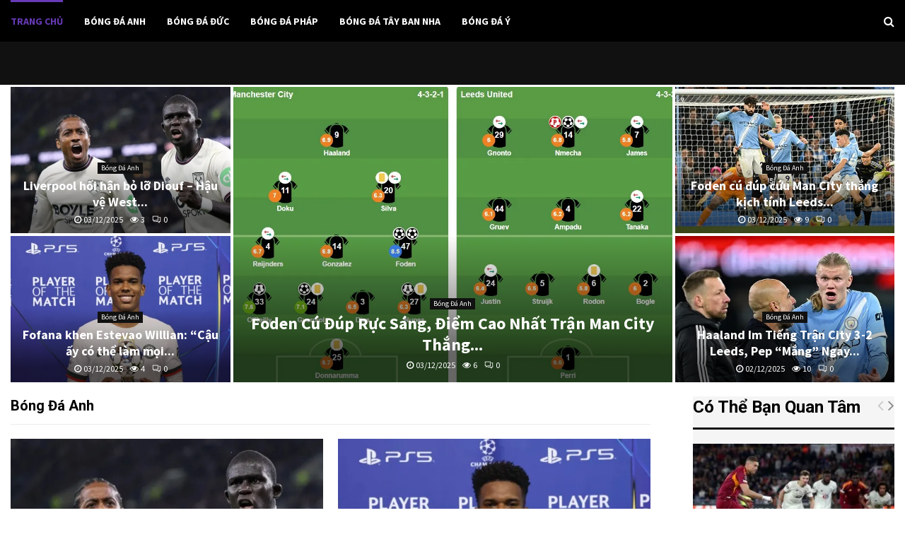

--- FILE ---
content_type: text/html; charset=UTF-8
request_url: https://thethaoonline.net/
body_size: 27479
content:
<!DOCTYPE html><html lang="vi" prefix="og: //ogp.me/ns#"><head><meta charset="UTF-8"><link rel="preconnect" href="https://fonts.gstatic.com/" crossorigin /><meta name="viewport" content="width=device-width, initial-scale=1"><link rel="profile" href="//gmpg.org/xfn/11"><title>Thể Thao Online - Tin Nóng, Kết Quả &amp; Highlight Mỗi Ngày</title><meta name="description" content="TheThaoOnline.net là kênh tin tức trực tuyến: bóng đá, eSports, tennis, bóng rổ, kết quả trực tiếp, BXH và video highlight hấp dẫn."/><meta name="robots" content="follow, index, max-snippet:-1, max-video-preview:-1, max-image-preview:large"/><link rel="canonical" href="/"><meta property="og:locale" content="vi_VN"><meta property="og:type" content="website"><meta property="og:title" content="Thể Thao Online - Tin Nóng, Kết Quả &amp; Highlight Mỗi Ngày"><meta property="og:description" content="TheThaoOnline.net là kênh tin tức trực tuyến: bóng đá, eSports, tennis, bóng rổ, kết quả trực tiếp, BXH và video highlight hấp dẫn."><meta property="og:url" content="/"><meta property="og:site_name" content="Thể Thao Online"><meta property="og:updated_time" content="2025-09-15T18:53:23+07:00"><meta name="twitter:card" content="summary_large_image"><meta name="twitter:title" content="Thể Thao Online - Tin Nóng, Kết Quả &amp; Highlight Mỗi Ngày"><meta name="twitter:description" content="TheThaoOnline.net là kênh tin tức trực tuyến: bóng đá, eSports, tennis, bóng rổ, kết quả trực tiếp, BXH và video highlight hấp dẫn."><meta name="twitter:label1" content="Được viết bởi"><meta name="twitter:data1" content="Administrator"><meta name="twitter:label2" content="Thời gian để đọc"><meta name="twitter:data2" content="4 phút"><link rel='dns-prefetch' href='//fonts.googleapis.com'><link rel="alternate" type="application/rss+xml" title="Dòng thông tin Thể Thao Online &raquo;" href="/feed/"><link rel="alternate" type="application/rss+xml" title="Thể Thao Online &raquo; Dòng bình luận" href="/comments/feed/"><link rel="alternate" title="oNhúng (JSON)" type="application/json+oembed" href="/wp-json/oembed/1.0/embed?url=https%3A%2F%2Fthethaoonline.net%2F"><link rel="alternate" title="oNhúng (XML)" type="text/xml+oembed" href="/wp-json/oembed/1.0/embed?url=https%3A%2F%2Fthethaoonline.net%2F&#038;format=xml"><style id='wp-img-auto-sizes-contain-inline-css' type='text/css'>img:is([sizes=auto i],[sizes^="auto," i]){contain-intrinsic-size:3000px 1500px}</style><script src="[data-uri]" defer></script><script data-optimized="1" src="https://thethaoonline.net/wp-content/plugins/litespeed-cache/assets/js/webfontloader.min.js" defer></script><link rel='stylesheet' id='foxtool-icon-css' href='/wp-content/plugins/foxtool/font/css/all.css' type='text/css' media='all'><link rel='stylesheet' id='pencisc-css' href='/wp-content/plugins/penci-framework/assets/css/single-shortcode.css' type='text/css' media='all'><link rel='stylesheet' id='penci-font-awesome-css' href='/wp-content/themes/pennews/css/font-awesome.min.css' type='text/css' media='all'><link rel='stylesheet' id='penci-style-css' href='/wp-content/themes/pennews/style.css' type='text/css' media='all'><style id='penci-style-inline-css' type='text/css'>.penci-block-vc.style-title-13:not(.footer-widget).style-title-center .penci-block-heading{border-right:10px solid transparent;border-left:10px solid transparent}.site-branding h1,.site-branding h2{margin:0}.penci-schema-markup{display:none !important}.penci-entry-media .twitter-video{max-width:none !important;margin:0 !important}.penci-entry-media .fb-video{margin-bottom:0}.penci-entry-media .post-format-meta > iframe{vertical-align:top}.penci-single-style-6 .penci-entry-media-top.penci-video-format-dailymotion:after,.penci-single-style-6 .penci-entry-media-top.penci-video-format-facebook:after,.penci-single-style-6 .penci-entry-media-top.penci-video-format-vimeo:after,.penci-single-style-6 .penci-entry-media-top.penci-video-format-twitter:after,.penci-single-style-7 .penci-entry-media-top.penci-video-format-dailymotion:after,.penci-single-style-7 .penci-entry-media-top.penci-video-format-facebook:after,.penci-single-style-7 .penci-entry-media-top.penci-video-format-vimeo:after,.penci-single-style-7 .penci-entry-media-top.penci-video-format-twitter:after{content:none}.penci-single-style-5 .penci-entry-media.penci-video-format-dailymotion:after,.penci-single-style-5 .penci-entry-media.penci-video-format-facebook:after,.penci-single-style-5 .penci-entry-media.penci-video-format-vimeo:after,.penci-single-style-5 .penci-entry-media.penci-video-format-twitter:after{content:none}@media screen and (max-width:960px){.penci-insta-thumb ul.thumbnails.penci_col_5 li,.penci-insta-thumb ul.thumbnails.penci_col_6 li{width:33.33% !important}.penci-insta-thumb ul.thumbnails.penci_col_7 li,.penci-insta-thumb ul.thumbnails.penci_col_8 li,.penci-insta-thumb ul.thumbnails.penci_col_9 li,.penci-insta-thumb ul.thumbnails.penci_col_10 li{width:25% !important}}.site-header.header--s12 .penci-menu-toggle-wapper,.site-header.header--s12 .header__social-search{flex:1}.site-header.header--s5 .site-branding{padding-right:0;margin-right:40px}.penci-block_37 .penci_post-meta{padding-top:8px}.penci-block_37 .penci-post-excerpt + .penci_post-meta{padding-top:0}.penci-hide-text-votes{display:none}.penci-usewr-review{border-top:1px solid #ececec}.penci-review-score{top:5px;position:relative}.penci-social-counter.penci-social-counter--style-3 .penci-social__empty a,.penci-social-counter.penci-social-counter--style-4 .penci-social__empty a,.penci-social-counter.penci-social-counter--style-5 .penci-social__empty a,.penci-social-counter.penci-social-counter--style-6 .penci-social__empty a{display:flex;justify-content:center;align-items:center}.penci-block-error{padding:0 20px 20px}@media screen and (min-width:1240px){.penci_dis_padding_bw .penci-content-main.penci-col-4:nth-child(3n+2){padding-right:15px;padding-left:15px}}.bos_searchbox_widget_class.penci-vc-column-1 #flexi_searchbox #b_searchboxInc .b_submitButton_wrapper{padding-top:10px;padding-bottom:10px}.mfp-image-holder .mfp-close,.mfp-iframe-holder .mfp-close{background:transparent;border-color:transparent}h1,h2,h3,h4,h5,h6,.error404 .page-title,.error404 .penci-block-vc .penci-block__title,.footer__bottom.style-2 .block-title{font-family:'Merriweather',serif}h1,h2,h3,h4,h5,h6,.error404 .page-title,.error404 .penci-block-vc .penci-block__title,.product_list_widget .product-title,.footer__bottom.style-2 .block-title{font-weight:700}.penci-block-vc .penci-block__title,.penci-menu-hbg .penci-block-vc .penci-block__title,.penci-menu-hbg-widgets .menu-hbg-title{font-family:'Merriweather Sans',sans-serif}.penci-block-vc .penci-block__title,.penci-menu-hbg .penci-block-vc .penci-block__title,.penci-menu-hbg-widgets .menu-hbg-title{font-weight:600}body,button,input,select,textarea,.penci-post-subtitle,.woocommerce ul.products li.product .button,#site-navigation .penci-megamenu .penci-mega-thumbnail .mega-cat-name{font-family:'Source Sans Pro',sans-serif}.single .entry-content,.page .entry-content{font-size:15px}.penci-vc_two-sidebar.penci-vc_2sidebar-content.penci-container .penci-wide-content,.penci-vc_two-sidebar.penci-vc_2sidebar-content.penci-container-fluid .penci-wide-content,.penci-vc_two-sidebar.penci-vc_content-2sidebar.penci-container .penci-wide-content,.penci-vc_two-sidebar.penci-vc_content-2sidebar.penci-container-fluid .penci-wide-content{padding-left:0 !important;padding-right:0 !important}@media screen and (min-width:1240px){.two-sidebar .site-main .penci-container .penci-wide-content,.penci-vc_two-sidebar.penci-container .penci-wide-content,.penci-vc_two-sidebar.penci-container-fluid .penci-wide-content{padding-left:60px!important;padding-right:60px!important}}@media screen and (min-width:1240px){.penci-vc_sidebar-left .penci-content-main,.penci-container-width-1400 .penci-con_innner-sidebar-left .penci_column_inner-main,.sidebar-left .site-main .penci-wide-content{padding-left:60px !important;padding-right:0 !important}}@media screen and (min-width:1240px){.penci-vc_sidebar-right .penci-content-main,.sidebar-right .site-main .penci-wide-content,.penci-container-width-1400 .penci-con_innner-sidebar-right .penci_column_inner-main{padding-right:60px !important;padding-left:0 !important}}@media screen and (min-width:1240px){.penci-container__content .penci-col-6:nth-child(2n+1),.penci-two-column .penci-container__content .penci-two-column-item:nth-child(2n+1){padding-right:30px !important}}@media screen and (min-width:1240px){.penci-container__content .penci-col-6:nth-child(2n+2),.penci-two-column .penci-container__content .penci-two-column-item:nth-child(2n+2){padding-left:30px !important}}@media screen and (min-width:1240px){.penci-container__content .penci-col-4:nth-child(3n+1){padding-right:30px !important}}@media screen and (min-width:1240px){.penci-container__content .penci-col-4:nth-child(3n+2){padding-left:30px !important;padding-right:30px !important}}@media screen and (min-width:1240px){.penci-container__content .penci-col-4:nth-child(3n+3){padding-left:30px !important}}@media screen and (min-width:1240px){.penci-container__content .penci-col-3:nth-child(4n+1){padding-right:30px !important}}@media screen and (min-width:1240px){.penci-container__content .penci-col-3:nth-child(4n+2),.penci-container__content .penci-col-3:nth-child(4n+3){padding-left:30px !important;padding-right:30px !important}}@media screen and (min-width:1240px){.penci-container__content .penci-col-3:nth-child(4n+4){padding-left:30px !important}}@media screen and (min-width:1240px){.penci-recipe-index-wrap .penci-recipe-index .penci-recipe-index-item{padding-left:10px !important;padding-right:10px !important}}@media screen and (min-width:1240px){.penci-vc_two-sidebar.penci-vc_content-2sidebar.penci-container .penci-wide-content,.penci-vc_two-sidebar.penci-vc_content-2sidebar.penci-container-fluid .penci-wide-content,.penci-vc_two-sidebar.penci-vc_2sidebar-content.penci-container .penci-wide-content,.penci-vc_two-sidebar.penci-vc_2sidebar-content.penci-container-fluid .penci-wide-content{max-width:calc(100% - 720px) !important}}@media screen and (min-width:1240px){.penci-container-1080.penci-vc_two-sidebar .penci-content-main,.penci-container-width-1080.penci-vc_two-sidebar .penci-content-main{max-width:calc(100% - 720px) !important}}@media screen and (min-width:1240px){.penci-vc_two-sidebar.penci-vc_content-2sidebar.penci-container .widget-area-2,.penci-vc_two-sidebar.penci-vc_content-2sidebar.penci-container-fluid .widget-area-2,.penci-vc_two-sidebar.penci-vc_content-2sidebar.penci-container .widget-area-1,.penci-vc_two-sidebar.penci-vc_content-2sidebar.penci-container-fluid .widget-area-1{padding-left:60px !important;width:360px !important}}@media screen and (min-width:1240px){.penci-vc_two-sidebar.penci-vc_2sidebar-content.penci-container .widget-area-2,.penci-vc_two-sidebar.penci-vc_2sidebar-content.penci-container-fluid .widget-area-2,.penci-vc_two-sidebar.penci-vc_2sidebar-content.penci-container .widget-area-1,.penci-vc_two-sidebar.penci-vc_2sidebar-content.penci-container-fluid .widget-area-1{padding-right:60px !important;width:360px !important}}.penci-topbar h3,.penci-topbar,.penci-topbar ul.menu>li>a,.penci-topbar ul.menu li ul.sub-menu li a,.penci-topbar ul.topbar__logout li a,.topbar_weather .penci-weather-degrees{font-size:13px}.penci-topbar .topbar__social-media a{font-size:13px}.penci-topbar.header--s7,.penci-topbar.header--s7 h3,.penci-topbar.header--s7 ul li,.penci-topbar.header--s7 .topbar__trending .headline-title{text-transform:none !important}.penci-topbar a:hover,.penci-topbar ul li a:hover{color:#673ab7 !important}.topbar__social-media a:hover{color:#673ab7}.penci-topbar ul.menu li ul.sub-menu li a:hover{color:#673ab7}.penci-topbar .topbar__trending .headline-title{background-color:#673ab7}.site-description{font-family:'Source Code Pro',monospace;font-weight:400;font-size:16px;padding-top:10px}.main-navigation a,.mobile-sidebar .primary-menu-mobile li a,.penci-menu-hbg .primary-menu-mobile li a{font-family:'Source Sans Pro',sans-serif}.main-navigation a,.mobile-sidebar .primary-menu-mobile li a,.penci-menu-hbg .primary-menu-mobile li a{font-weight:700}@media screen and (min-width:1430px){.single .site-main > .penci-container,.single .site-main .penci-entry-media + .penci-container,.single .site-main .penci-entry-media .penci-container{max-width:1430px;margin-left:auto;margin-right:auto}}.single .penci-entry-title{font-size:36px}.single .penci-entry-meta{font-size:12px}.single .penci-post-pagination span{font-size:12px}.penci-post-pagination h5{font-size:16px}.penci-author-content h5 a{font-size:16px}.penci-post-related .item-related h4{font-size:14px}.penci-post-related .post-title-box .post-box-title,.post-comments .post-title-box .post-box-title,.site-content .post-comments #respond h3{font-size:18px !important}@media only screen and (min-width:768px){.penci-content-post .entry-content h1{font-size:20px}.penci-content-post .entry-content h2{font-size:18px}.penci-content-post .entry-content h3{font-size:16px}.penci-content-post .entry-content h4{font-size:15px}.penci-content-post .entry-content h5{font-size:14px}.penci-content-post .entry-content h6{font-size:13px}}@media screen and (min-width:1430px){.page-template-default .site-main{max-width:1430px;margin-left:auto;margin-right:auto}.page-template-default .site-main .penci-container{max-width:100%}}@media screen and (min-width:1430px){.archive .site-main,body.blog .site-main{max-width:1430px;margin-left:auto;margin-right:auto}.archive .site-main .penci-container,body.blog .site-main .penci-container{max-width:100%}}.penci-menu-hbg-widgets .menu-hbg-title{font-family:'Merriweather',serif}.woocommerce div.product .related > h2,.woocommerce div.product .upsells > h2,.post-title-box .post-box-title,.site-content #respond h3,.site-content .widget-title,.site-content .widgettitle,body.page-template-full-width.page-paged-2 .site-content .widget.penci-block-vc .penci-block__title,body:not(.page-template-full-width) .site-content .widget.penci-block-vc .penci-block__title{font-size:20px !important;font-weight:700 !important;font-family:'Merriweather',serif !important}.site-content .widget.penci-block-vc .penci-block-heading{border-bottom-width:1px}.site-content .widget.penci-block-vc.style-title-3:not(.footer-widget) .penci-block-heading{border-bottom-width:1px}.site-content .widget.penci-block-vc.style-title-3:not(.footer-widget) .penci-block-heading:after{height:1px;bottom:-1px}.site-content .widget.penci-block-vc.style-title-11:not(.footer-widget) .penci-block__title:after,.site-content .widget.penci-block-vc.style-title-11:not(.footer-widget) .penci-block__title:after{height:1px}.site-content .widget.penci-block-vc .penci-block__title{text-transform:none}#footer__sidebars.footer__sidebars{padding-top:50px;padding-bottom:50px}.site-footer .penci-block-vc .penci-block__title{font-size:20px;font-weight:700;font-family:'Source Sans Pro',sans-serif;text-transform:none}.site-footer .penci-block-vc .penci-block-heading{border-bottom:0}.site-footer .penci-block-vc .penci-block-heading .penci-block__title{padding-bottom:0;}.footer__sidebars + .footer__bottom .footer__bottom_container:before{content:none}.site-footer .penci-footer-text-wrap{font-size:13px}.site-info{font-size:13px}.footer__copyright_menu{padding-top:10px;padding-bottom:10px}@media (min-width:992px){.footer__social-media .social-media-item{font-size:14px}}@media (min-width:992px){.footer__social-media .social-media-item{width:40px;height:40px;line-height:40px}}.penci-popup-login-register .penci-login-container a:hover{color:#673ab7}.penci-popup-login-register .penci-login-container .penci-login input[type="submit"]{background-color:#673ab7}body{background-color:#fff}.penci_dis_padding_bw .penci-block-vc.style-title-11:not(.footer-widget) .penci-block__title a,.penci_dis_padding_bw .penci-block-vc.style-title-11:not(.footer-widget) .penci-block__title span,.penci_dis_padding_bw .penci-block-vc.style-title-11:not(.footer-widget) .penci-subcat-filter,.penci_dis_padding_bw .penci-block-vc.style-title-11:not(.footer-widget) .penci-slider-nav{background-color:#ffffff}.buy-button{background-color:#673ab7 !important}.penci-menuhbg-toggle:hover .lines-button:after,.penci-menuhbg-toggle:hover .penci-lines:before,.penci-menuhbg-toggle:hover .penci-lines:after.penci-login-container a,.penci_list_shortcode li:before,.footer__sidebars .penci-block-vc .penci__post-title a:hover,.penci-viewall-results a:hover,.post-entry .penci-portfolio-filter ul li.active a,.penci-portfolio-filter ul li.active a,.penci-ajax-search-results-wrapper .penci__post-title a:hover{color:#673ab7}.penci-tweets-widget-content .icon-tweets,.penci-tweets-widget-content .tweet-intents a,.penci-tweets-widget-content .tweet-intents span:after,.woocommerce .star-rating span,.woocommerce .comment-form p.stars a:hover,.woocommerce div.product .woocommerce-tabs ul.tabs li a:hover,.penci-subcat-list .flexMenu-viewMore:hover a,.penci-subcat-list .flexMenu-viewMore:focus a,.penci-subcat-list .flexMenu-viewMore .flexMenu-popup .penci-subcat-item a:hover,.penci-owl-carousel-style .owl-dot.active span,.penci-owl-carousel-style .owl-dot:hover span,.penci-owl-carousel-slider .owl-dot.active span,.penci-owl-carousel-slider .owl-dot:hover span{color:#673ab7}.penci-owl-carousel-slider .owl-dot.active span,.penci-owl-carousel-slider .owl-dot:hover span{background-color:#673ab7}blockquote,q,.penci-post-pagination a:hover,a:hover,.penci-entry-meta a:hover,.penci-portfolio-below_img .inner-item-portfolio .portfolio-desc a:hover h3,.main-navigation.penci_disable_padding_menu > ul:not(.children) > li:hover > a,.main-navigation.penci_disable_padding_menu > ul:not(.children) > li:active > a,.main-navigation.penci_disable_padding_menu > ul:not(.children) > li.current-menu-item > a,.main-navigation.penci_disable_padding_menu > ul:not(.children) > li.current-menu-ancestor > a,.main-navigation.penci_disable_padding_menu > ul:not(.children) > li.current-category-ancestor > a,.site-header.header--s11 .main-navigation.penci_enable_line_menu .menu > li:hover > a,.site-header.header--s11 .main-navigation.penci_enable_line_menu .menu > li:active > a,.site-header.header--s11 .main-navigation.penci_enable_line_menu .menu > li.current-menu-item > a,.main-navigation.penci_disable_padding_menu ul.menu > li > a:hover,.main-navigation ul li:hover > a,.main-navigation ul li:active > a,.main-navigation li.current-menu-item > a,#site-navigation .penci-megamenu .penci-mega-child-categories a.cat-active,#site-navigation .penci-megamenu .penci-content-megamenu .penci-mega-latest-posts .penci-mega-post a:not(.mega-cat-name):hover,.penci-post-pagination h5 a:hover{color:#673ab7}.main-navigation.penci_disable_padding_menu > ul:not(.children) > li.highlight-button > a{color:#673ab7;border-color:#673ab7}.main-navigation.penci_disable_padding_menu > ul:not(.children) > li.highlight-button:hover > a,.main-navigation.penci_disable_padding_menu > ul:not(.children) > li.highlight-button:active > a,.main-navigation.penci_disable_padding_menu > ul:not(.children) > li.highlight-button.current-category-ancestor > a,.main-navigation.penci_disable_padding_menu > ul:not(.children) > li.highlight-button.current-category-ancestor > a,.main-navigation.penci_disable_padding_menu > ul:not(.children) > li.highlight-button.current-menu-ancestor > a,.main-navigation.penci_disable_padding_menu > ul:not(.children) > li.highlight-button.current-menu-item > a{border-color:#673ab7}.penci-menu-hbg .primary-menu-mobile li a:hover,.penci-menu-hbg .primary-menu-mobile li.toggled-on > a,.penci-menu-hbg .primary-menu-mobile li.toggled-on > .dropdown-toggle,.penci-menu-hbg .primary-menu-mobile li.current-menu-item > a,.penci-menu-hbg .primary-menu-mobile li.current-menu-item > .dropdown-toggle,.mobile-sidebar .primary-menu-mobile li a:hover,.mobile-sidebar .primary-menu-mobile li.toggled-on-first > a,.mobile-sidebar .primary-menu-mobile li.toggled-on > a,.mobile-sidebar .primary-menu-mobile li.toggled-on > .dropdown-toggle,.mobile-sidebar .primary-menu-mobile li.current-menu-item > a,.mobile-sidebar .primary-menu-mobile li.current-menu-item > .dropdown-toggle,.mobile-sidebar #sidebar-nav-logo a,.mobile-sidebar #sidebar-nav-logo a:hover.mobile-sidebar #sidebar-nav-logo:before,.penci-recipe-heading a.penci-recipe-print,.widget a:hover,.widget.widget_recent_entries li a:hover,.widget.widget_recent_comments li a:hover,.widget.widget_meta li a:hover,.penci-topbar a:hover,.penci-topbar ul li:hover,.penci-topbar ul li a:hover,.penci-topbar ul.menu li ul.sub-menu li a:hover,.site-branding a,.site-branding .site-title{color:#673ab7}.penci-viewall-results a:hover,.penci-ajax-search-results-wrapper .penci__post-title a:hover,.header__search_dis_bg .search-click:hover,.header__social-media a:hover,.penci-login-container .link-bottom a,.error404 .page-content a,.penci-no-results .search-form .search-submit:hover,.error404 .page-content .search-form .search-submit:hover,.penci_breadcrumbs a:hover,.penci_breadcrumbs a:hover span,.penci-archive .entry-meta a:hover,.penci-caption-above-img .wp-caption a:hover,.penci-author-content .author-social:hover,.entry-content a,.comment-content a,.penci-page-style-5 .penci-active-thumb .penci-entry-meta a:hover,.penci-single-style-5 .penci-active-thumb .penci-entry-meta a:hover{color:#673ab7}blockquote:not(.wp-block-quote).style-2:before{background-color:transparent}blockquote.style-2:before,blockquote:not(.wp-block-quote),blockquote.style-2 cite,blockquote.style-2 .author,blockquote.style-3 cite,blockquote.style-3 .author,.woocommerce ul.products li.product .price,.woocommerce ul.products li.product .price ins,.woocommerce div.product p.price ins,.woocommerce div.product span.price ins,.woocommerce div.product p.price,.woocommerce div.product span.price,.woocommerce div.product .entry-summary div[itemprop="description"] blockquote:before,.woocommerce div.product .woocommerce-tabs #tab-description blockquote:before,.woocommerce-product-details__short-description blockquote:before,.woocommerce div.product .entry-summary div[itemprop="description"] blockquote cite,.woocommerce div.product .entry-summary div[itemprop="description"] blockquote .author,.woocommerce div.product .woocommerce-tabs #tab-description blockquote cite,.woocommerce div.product .woocommerce-tabs #tab-description blockquote .author,.woocommerce div.product .product_meta > span a:hover,.woocommerce div.product .woocommerce-tabs ul.tabs li.active{color:#673ab7}.woocommerce #respond input#submit.alt.disabled:hover,.woocommerce #respond input#submit.alt:disabled:hover,.woocommerce #respond input#submit.alt:disabled[disabled]:hover,.woocommerce a.button.alt.disabled,.woocommerce a.button.alt.disabled:hover,.woocommerce a.button.alt:disabled,.woocommerce a.button.alt:disabled:hover,.woocommerce a.button.alt:disabled[disabled],.woocommerce a.button.alt:disabled[disabled]:hover,.woocommerce button.button.alt.disabled,.woocommerce button.button.alt.disabled:hover,.woocommerce button.button.alt:disabled,.woocommerce button.button.alt:disabled:hover,.woocommerce button.button.alt:disabled[disabled],.woocommerce button.button.alt:disabled[disabled]:hover,.woocommerce input.button.alt.disabled,.woocommerce input.button.alt.disabled:hover,.woocommerce input.button.alt:disabled,.woocommerce input.button.alt:disabled:hover,.woocommerce input.button.alt:disabled[disabled],.woocommerce input.button.alt:disabled[disabled]:hover{background-color:#673ab7}.woocommerce ul.cart_list li .amount,.woocommerce ul.product_list_widget li .amount,.woocommerce table.shop_table td.product-name a:hover,.woocommerce-cart .cart-collaterals .cart_totals table td .amount,.woocommerce .woocommerce-info:before,.woocommerce form.checkout table.shop_table .order-total .amount,.post-entry .penci-portfolio-filter ul li a:hover,.post-entry .penci-portfolio-filter ul li.active a,.penci-portfolio-filter ul li a:hover,.penci-portfolio-filter ul li.active a,#bbpress-forums li.bbp-body ul.forum li.bbp-forum-info a:hover,#bbpress-forums li.bbp-body ul.topic li.bbp-topic-title a:hover,#bbpress-forums li.bbp-body ul.forum li.bbp-forum-info .bbp-forum-content a,#bbpress-forums li.bbp-body ul.topic p.bbp-topic-meta a,#bbpress-forums .bbp-breadcrumb a:hover,#bbpress-forums .bbp-breadcrumb .bbp-breadcrumb-current:hover,#bbpress-forums .bbp-forum-freshness a:hover,#bbpress-forums .bbp-topic-freshness a:hover{color:#673ab7}.footer__bottom a,.footer__logo a,.footer__logo a:hover,.site-info a,.site-info a:hover,.sub-footer-menu li a:hover,.footer__sidebars a:hover,.penci-block-vc .social-buttons a:hover,.penci-inline-related-posts .penci_post-meta a:hover,.penci__general-meta .penci_post-meta a:hover,.penci-block_video.style-1 .penci_post-meta a:hover,.penci-block_video.style-7 .penci_post-meta a:hover,.penci-block-vc .penci-block__title a:hover,.penci-block-vc.style-title-2 .penci-block__title a:hover,.penci-block-vc.style-title-2:not(.footer-widget) .penci-block__title a:hover,.penci-block-vc.style-title-4 .penci-block__title a:hover,.penci-block-vc.style-title-4:not(.footer-widget) .penci-block__title a:hover,.penci-block-vc .penci-subcat-filter .penci-subcat-item a.active,.penci-block-vc .penci-subcat-filter .penci-subcat-item a:hover,.penci-block_1 .penci_post-meta a:hover,.penci-inline-related-posts.penci-irp-type-grid .penci__post-title:hover{color:#673ab7}.penci-block_10 .penci-posted-on a,.penci-block_10 .penci-block__title a:hover,.penci-block_10 .penci__post-title a:hover,.penci-block_26 .block26_first_item .penci__post-title:hover,.penci-block_30 .penci_post-meta a:hover,.penci-block_33 .block33_big_item .penci_post-meta a:hover,.penci-block_36 .penci-chart-text,.penci-block_video.style-1 .block_video_first_item.penci-title-ab-img .penci_post_content a:hover,.penci-block_video.style-1 .block_video_first_item.penci-title-ab-img .penci_post-meta a:hover,.penci-block_video.style-6 .penci__post-title:hover,.penci-block_video.style-7 .penci__post-title:hover,.penci-owl-featured-area.style-12 .penci-small_items h3 a:hover,.penci-owl-featured-area.style-12 .penci-small_items .penci-slider__meta a:hover,.penci-owl-featured-area.style-12 .penci-small_items .owl-item.current h3 a,.penci-owl-featured-area.style-13 .penci-small_items h3 a:hover,.penci-owl-featured-area.style-13 .penci-small_items .penci-slider__meta a:hover,.penci-owl-featured-area.style-13 .penci-small_items .owl-item.current h3 a,.penci-owl-featured-area.style-14 .penci-small_items h3 a:hover,.penci-owl-featured-area.style-14 .penci-small_items .penci-slider__meta a:hover,.penci-owl-featured-area.style-14 .penci-small_items .owl-item.current h3 a,.penci-owl-featured-area.style-17 h3 a:hover,.penci-owl-featured-area.style-17 .penci-slider__meta a:hover,.penci-fslider28-wrapper.penci-block-vc .penci-slider-nav a:hover,.penci-videos-playlist .penci-video-nav .penci-video-playlist-item .penci-video-play-icon,.penci-videos-playlist .penci-video-nav .penci-video-playlist-item.is-playing{color:#673ab7}.penci-block_video.style-7 .penci_post-meta a:hover,.penci-ajax-more.disable_bg_load_more .penci-ajax-more-button:hover,.penci-ajax-more.disable_bg_load_more .penci-block-ajax-more-button:hover{color:#673ab7}.site-main #buddypress input[type=submit]:hover,.site-main #buddypress div.generic-button a:hover,.site-main #buddypress .comment-reply-link:hover,.site-main #buddypress a.button:hover,.site-main #buddypress a.button:focus,.site-main #buddypress ul.button-nav li a:hover,.site-main #buddypress ul.button-nav li.current a,.site-main #buddypress .dir-search input[type=submit]:hover,.site-main #buddypress .groups-members-search input[type=submit]:hover,.site-main #buddypress div.item-list-tabs ul li.selected a,.site-main #buddypress div.item-list-tabs ul li.current a,.site-main #buddypress div.item-list-tabs ul li a:hover{border-color:#673ab7;background-color:#673ab7}.site-main #buddypress table.notifications thead tr,.site-main #buddypress table.notifications-settings thead tr,.site-main #buddypress table.profile-settings thead tr,.site-main #buddypress table.profile-fields thead tr,.site-main #buddypress table.profile-settings thead tr,.site-main #buddypress table.profile-fields thead tr,.site-main #buddypress table.wp-profile-fields thead tr,.site-main #buddypress table.messages-notices thead tr,.site-main #buddypress table.forum thead tr{border-color:#673ab7;background-color:#673ab7}.site-main .bbp-pagination-links a:hover,.site-main .bbp-pagination-links span.current,#buddypress div.item-list-tabs:not(#subnav) ul li.selected a,#buddypress div.item-list-tabs:not(#subnav) ul li.current a,#buddypress div.item-list-tabs:not(#subnav) ul li a:hover,#buddypress ul.item-list li div.item-title a,#buddypress ul.item-list li h4 a,div.bbp-template-notice a,#bbpress-forums li.bbp-body ul.topic li.bbp-topic-title a,#bbpress-forums li.bbp-body .bbp-forums-list li,.site-main #buddypress .activity-header a:first-child,#buddypress .comment-meta a:first-child,#buddypress .acomment-meta a:first-child{color:#673ab7 !important}.single-tribe_events .tribe-events-schedule .tribe-events-cost{color:#673ab7}.tribe-events-list .tribe-events-loop .tribe-event-featured,#tribe-events .tribe-events-button,#tribe-events .tribe-events-button:hover,#tribe_events_filters_wrapper input[type=submit],.tribe-events-button,.tribe-events-button.tribe-active:hover,.tribe-events-button.tribe-inactive,.tribe-events-button:hover,.tribe-events-calendar td.tribe-events-present div[id*=tribe-events-daynum-],.tribe-events-calendar td.tribe-events-present div[id*=tribe-events-daynum-]>a,#tribe-bar-form .tribe-bar-submit input[type=submit]:hover{background-color:#673ab7}.woocommerce span.onsale,.show-search:after,select option:focus,.woocommerce .widget_shopping_cart p.buttons a:hover,.woocommerce.widget_shopping_cart p.buttons a:hover,.woocommerce .widget_price_filter .price_slider_amount .button:hover,.woocommerce div.product form.cart .button:hover,.woocommerce .widget_price_filter .ui-slider .ui-slider-handle,.penci-block-vc.style-title-2:not(.footer-widget) .penci-block__title a,.penci-block-vc.style-title-2:not(.footer-widget) .penci-block__title span,.penci-block-vc.style-title-3:not(.footer-widget) .penci-block-heading:after,.penci-block-vc.style-title-4:not(.footer-widget) .penci-block__title a,.penci-block-vc.style-title-4:not(.footer-widget) .penci-block__title span,.penci-archive .penci-archive__content .penci-cat-links a:hover,.mCSB_scrollTools .mCSB_dragger .mCSB_dragger_bar,.penci-block-vc .penci-cat-name:hover,#buddypress .activity-list li.load-more,#buddypress .activity-list li.load-newest,#buddypress .activity-list li.load-more:hover,#buddypress .activity-list li.load-newest:hover,.site-main #buddypress button:hover,.site-main #buddypress a.button:hover,.site-main #buddypress input[type=button]:hover,.site-main #buddypress input[type=reset]:hover{background-color:#673ab7}.penci-block-vc.style-title-grid:not(.footer-widget) .penci-block__title span,.penci-block-vc.style-title-grid:not(.footer-widget) .penci-block__title a,.penci-block-vc .penci_post_thumb:hover .penci-cat-name,.mCSB_scrollTools .mCSB_dragger:active .mCSB_dragger_bar,.mCSB_scrollTools .mCSB_dragger.mCSB_dragger_onDrag .mCSB_dragger_bar,.main-navigation > ul:not(.children) > li:hover > a,.main-navigation > ul:not(.children) > li:active > a,.main-navigation > ul:not(.children) > li.current-menu-item > a,.main-navigation.penci_enable_line_menu > ul:not(.children) > li > a:before,.main-navigation a:hover,#site-navigation .penci-megamenu .penci-mega-thumbnail .mega-cat-name:hover,#site-navigation .penci-megamenu .penci-mega-thumbnail:hover .mega-cat-name,.penci-review-process span,.penci-review-score-total,.topbar__trending .headline-title,.header__search:not(.header__search_dis_bg) .search-click,.cart-icon span.items-number{background-color:#673ab7}.login__form .login__form__login-submit input:hover,.penci-login-container .penci-login input[type="submit"]:hover,.penci-archive .penci-entry-categories a:hover,.single .penci-cat-links a:hover,.page .penci-cat-links a:hover,.woocommerce #respond input#submit:hover,.woocommerce a.button:hover,.woocommerce button.button:hover,.woocommerce input.button:hover,.woocommerce div.product .entry-summary div[itemprop="description"]:before,.woocommerce div.product .entry-summary div[itemprop="description"] blockquote .author span:after,.woocommerce div.product .woocommerce-tabs #tab-description blockquote .author span:after,.woocommerce-product-details__short-description blockquote .author span:after,.woocommerce #respond input#submit.alt:hover,.woocommerce a.button.alt:hover,.woocommerce button.button.alt:hover,.woocommerce input.button.alt:hover,#scroll-to-top:hover,div.wpforms-container .wpforms-form input[type=submit]:hover,div.wpforms-container .wpforms-form button[type=submit]:hover,div.wpforms-container .wpforms-form .wpforms-page-button:hover,div.wpforms-container .wpforms-form .wpforms-page-button:hover,#respond #submit:hover,.wpcf7 input[type="submit"]:hover,.widget_wysija input[type="submit"]:hover{background-color:#673ab7}.penci-block_video .penci-close-video:hover,.penci-block_5 .penci_post_thumb:hover .penci-cat-name,.penci-block_25 .penci_post_thumb:hover .penci-cat-name,.penci-block_8 .penci_post_thumb:hover .penci-cat-name,.penci-block_14 .penci_post_thumb:hover .penci-cat-name,.penci-block-vc.style-title-grid .penci-block__title span,.penci-block-vc.style-title-grid .penci-block__title a,.penci-block_7 .penci_post_thumb:hover .penci-order-number,.penci-block_15 .penci-post-order,.penci-news_ticker .penci-news_ticker__title{background-color:#673ab7}.penci-owl-featured-area .penci-item-mag:hover .penci-slider__cat .penci-cat-name,.penci-owl-featured-area .penci-slider__cat .penci-cat-name:hover,.penci-owl-featured-area.style-12 .penci-small_items .owl-item.current .penci-cat-name,.penci-owl-featured-area.style-13 .penci-big_items .penci-slider__cat .penci-cat-name,.penci-owl-featured-area.style-13 .button-read-more:hover,.penci-owl-featured-area.style-13 .penci-small_items .owl-item.current .penci-cat-name,.penci-owl-featured-area.style-14 .penci-small_items .owl-item.current .penci-cat-name,.penci-owl-featured-area.style-18 .penci-slider__cat .penci-cat-name{background-color:#673ab7}.show-search .show-search__content:after,.penci-wide-content .penci-owl-featured-area.style-23 .penci-slider__text,.penci-grid_2 .grid2_first_item:hover .penci-cat-name,.penci-grid_2 .penci-post-item:hover .penci-cat-name,.penci-grid_3 .penci-post-item:hover .penci-cat-name,.penci-grid_1 .penci-post-item:hover .penci-cat-name,.penci-videos-playlist .penci-video-nav .penci-playlist-title,.widget-area .penci-videos-playlist .penci-video-nav .penci-video-playlist-item .penci-video-number,.widget-area .penci-videos-playlist .penci-video-nav .penci-video-playlist-item .penci-video-play-icon,.widget-area .penci-videos-playlist .penci-video-nav .penci-video-playlist-item .penci-video-paused-icon,.penci-owl-featured-area.style-17 .penci-slider__text::after,#scroll-to-top:hover{background-color:#673ab7}.featured-area-custom-slider .penci-owl-carousel-slider .owl-dot span,.main-navigation > ul:not(.children) > li ul.sub-menu,.error404 .not-found,.error404 .penci-block-vc,.woocommerce .woocommerce-error,.woocommerce .woocommerce-info,.woocommerce .woocommerce-message,.penci-owl-featured-area.style-12 .penci-small_items,.penci-owl-featured-area.style-12 .penci-small_items .owl-item.current .penci_post_thumb,.penci-owl-featured-area.style-13 .button-read-more:hover{border-color:#673ab7}.widget .tagcloud a:hover,.penci-social-buttons .penci-social-item.like.liked,.site-footer .widget .tagcloud a:hover,.penci-recipe-heading a.penci-recipe-print:hover,.penci-custom-slider-container .pencislider-content .pencislider-btn-trans:hover,button:hover,.button:hover,.entry-content a.button:hover,.penci-vc-btn-wapper .penci-vc-btn.penci-vcbtn-trans:hover,input[type="button"]:hover,input[type="reset"]:hover,input[type="submit"]:hover,.penci-ajax-more .penci-ajax-more-button:hover,.penci-ajax-more .penci-portfolio-more-button:hover,.woocommerce nav.woocommerce-pagination ul li a:focus,.woocommerce nav.woocommerce-pagination ul li a:hover,.woocommerce nav.woocommerce-pagination ul li span.current,.penci-block_10 .penci-more-post:hover,.penci-block_15 .penci-more-post:hover,.penci-block_36 .penci-more-post:hover,.penci-block_video.style-7 .penci-owl-carousel-slider .owl-dot.active span,.penci-block_video.style-7 .penci-owl-carousel-slider .owl-dot:hover span,.penci-block_video.style-7 .penci-owl-carousel-slider .owl-dot:hover span,.penci-ajax-more .penci-ajax-more-button:hover,.penci-ajax-more .penci-block-ajax-more-button:hover,.penci-ajax-more .penci-ajax-more-button.loading-posts:hover,.penci-ajax-more .penci-block-ajax-more-button.loading-posts:hover,.site-main #buddypress .activity-list li.load-more a:hover,.site-main #buddypress .activity-list li.load-newest a,.penci-owl-carousel-slider.penci-tweets-slider .owl-dots .owl-dot.active span,.penci-owl-carousel-slider.penci-tweets-slider .owl-dots .owl-dot:hover span,.penci-pagination:not(.penci-ajax-more) span.current,.penci-pagination:not(.penci-ajax-more) a:hover{border-color:#673ab7;background-color:#673ab7}.penci-owl-featured-area.style-23 .penci-slider-overlay{background:-moz-linear-gradient(left,transparent 26%,#673ab7 65%);background:-webkit-gradient(linear,left top,right top,color-stop(26%,#673ab7),color-stop(65%,transparent));background:-webkit-linear-gradient(left,transparent 26%,#673ab7 65%);background:-o-linear-gradient(left,transparent 26%,#673ab7 65%);background:-ms-linear-gradient(left,transparent 26%,#673ab7 65%);background:linear-gradient(to right,transparent 26%,#673ab7 65%);filter:progid:DXImageTransform.Microsoft.gradient(startColorstr='#673ab7',endColorstr='#673ab7',GradientType=1)}.site-main #buddypress .activity-list li.load-more a,.site-main #buddypress .activity-list li.load-newest a,.header__search:not(.header__search_dis_bg) .search-click:hover,.tagcloud a:hover,.site-footer .widget .tagcloud a:hover{transition:all 0.3s;opacity:0.8}.penci-loading-animation-1 .penci-loading-animation,.penci-loading-animation-1 .penci-loading-animation:before,.penci-loading-animation-1 .penci-loading-animation:after,.penci-loading-animation-5 .penci-loading-animation,.penci-loading-animation-6 .penci-loading-animation:before,.penci-loading-animation-7 .penci-loading-animation,.penci-loading-animation-8 .penci-loading-animation,.penci-loading-animation-9 .penci-loading-circle-inner:before,.penci-load-thecube .penci-load-cube:before,.penci-three-bounce .one,.penci-three-bounce .two,.penci-three-bounce .three{background-color:#673ab7}.site-description{color:#ffffff}.header__social-media a,.cart-icon span{font-size:15px}.header__top,.header__bottom{background-color:#111111}.header__social-media a{color:#ffffff}.header__social-media a:hover{color:#673ab7}.site-header{background-color:#000000}.site-header{box-shadow:inset 0 -1px 0 #131313;-webkit-box-shadow:inset 0 -1px 0 #131313;-moz-box-shadow:inset 0 -1px 0 #131313}.site-header.header--s2:before,.site-header.header--s3:not(.header--s4):before,.site-header.header--s6:before{background-color:#131313 !important}.main-navigation ul.menu > li > a{color:#ffffff}.main-navigation.penci_enable_line_menu > ul:not(.children) > li > a:before{background-color:#673ab7}.main-navigation > ul:not(.children) > li:hover > a,.main-navigation > ul:not(.children) > li.current-category-ancestor > a,.main-navigation > ul:not(.children) > li.current-menu-ancestor > a,.main-navigation > ul:not(.children) > li.current-menu-item > a,.site-header.header--s11 .main-navigation.penci_enable_line_menu .menu > li:hover > a,.site-header.header--s11 .main-navigation.penci_enable_line_menu .menu > li:active > a,.site-header.header--s11 .main-navigation.penci_enable_line_menu .menu > li.current-category-ancestor > a,.site-header.header--s11 .main-navigation.penci_enable_line_menu .menu > li.current-menu-ancestor > a,.site-header.header--s11 .main-navigation.penci_enable_line_menu .menu > li.current-menu-item > a,.main-navigation.penci_disable_padding_menu > ul:not(.children) > li:hover > a,.main-navigation.penci_disable_padding_menu > ul:not(.children) > li.current-category-ancestor > a,.main-navigation.penci_disable_padding_menu > ul:not(.children) > li.current-menu-ancestor > a,.main-navigation.penci_disable_padding_menu > ul:not(.children) > li.current-menu-item > a,.main-navigation.penci_disable_padding_menu ul.menu > li > a:hover,.main-navigation ul.menu > li.current-menu-item > a,.main-navigation ul.menu > li > a:hover{color:#673ab7}.main-navigation.penci_disable_padding_menu > ul:not(.children) > li.highlight-button > a{color:#673ab7;border-color:#673ab7}.main-navigation.penci_disable_padding_menu > ul:not(.children) > li.highlight-button:hover > a,.main-navigation.penci_disable_padding_menu > ul:not(.children) > li.highlight-button:active > a,.main-navigation.penci_disable_padding_menu > ul:not(.children) > li.highlight-button.current-category-ancestor > a,.main-navigation.penci_disable_padding_menu > ul:not(.children) > li.highlight-button.current-menu-ancestor > a,.main-navigation.penci_disable_padding_menu > ul:not(.children) > li.highlight-button.current-menu-item > a{border-color:#673ab7}.main-navigation > ul:not(.children) > li:hover > a,.main-navigation > ul:not(.children) > li:active > a,.main-navigation > ul:not(.children) > li.current-category-ancestor > a,.main-navigation > ul:not(.children) > li.current-menu-ancestor > a,.main-navigation > ul:not(.children) > li.current-menu-item > a,.site-header.header--s11 .main-navigation.penci_enable_line_menu .menu > li:hover > a,.site-header.header--s11 .main-navigation.penci_enable_line_menu .menu > li:active > a,.site-header.header--s11 .main-navigation.penci_enable_line_menu .menu > li.current-category-ancestor > a,.site-header.header--s11 .main-navigation.penci_enable_line_menu .menu > li.current-menu-ancestor > a,.site-header.header--s11 .main-navigation.penci_enable_line_menu .menu > li.current-menu-item > a,.main-navigation ul.menu > li > a:hover{background-color:#673ab7}.main-navigation ul li:not(.penci-mega-menu) ul li.current-category-ancestor > a,.main-navigation ul li:not(.penci-mega-menu) ul li.current-menu-ancestor > a,.main-navigation ul li:not(.penci-mega-menu) ul li.current-menu-item > a,.main-navigation ul li:not(.penci-mega-menu) ul a:hover{color:#673ab7}.header__search:not(.header__search_dis_bg) .search-click,.header__search_dis_bg .search-click{color:#ffffff}.header__search:not(.header__search_dis_bg) .search-click{background-color:#673ab7}.penci-header-mobile .penci-header-mobile_container{background-color:#000000}.penci-header-mobile .menu-toggle,.penci_dark_layout .menu-toggle{color:#ffffff}.penci-widget-sidebar .penci-block__title{text-transform:none}.penci-widget-sidebar .penci-block-heading{border-bottom-color:#ececec !important}.penci-widget-sidebar.style-title-5 .penci-block-heading:after{background-color:#ececec !important}#main .widget .tagcloud a{}#main .widget .tagcloud a:hover{}.single .penci-cat-links a:hover,.page .penci-cat-links a:hover{background-color:#ef5350}.site-footer{background-color:#151515}.site-footer{border-top:1px solid #1b1b1b}.footer__bottom{background-color:#0a0a0a}.footer__bottom .penci-footer-text-wrap{color:#999999}.footer__bottom a{color:#ffffff}.footer__bottom a:hover{color:#740010}.footer__sidebars{background-color:#181818}.footer__sidebars + .footer__bottom .footer__bottom_container:before{background-color:#1b1b1b}.footer__sidebars{color:#888888}.site-footer .widget ul li{color:#888888}.site-footer .widget-title,.site-footer .penci-block-vc .penci-slider-nav a,.site-footer cite,.site-footer .widget select,.site-footer .mc4wp-form,.site-footer .penci-block-vc .penci-slider-nav a.penci-pag-disabled,.site-footer .penci-block-vc .penci-slider-nav a.penci-pag-disabled:hover{color:#888888}.site-footer input[type="text"],.site-footer input[type="email"],.site-footer input[type="url"],.site-footer input[type="password"],.site-footer input[type="search"],.site-footer input[type="number"],.site-footer input[type="tel"],.site-footer input[type="range"],.site-footer input[type="date"],.site-footer input[type="month"],.site-footer input[type="week"],.site-footer input[type="time"],.site-footer input[type="datetime"],.site-footer input[type="datetime-local"],.site-footer .widget .tagcloud a,.site-footer input[type="color"],.site-footer textarea{color:#888888}.site-footer .penci-block-vc .penci-block__title a,.site-footer .penci-block-vc .penci-block__title span,.footer-instagram h4.footer-instagram-title span{color:#ffffff}.site-footer .penci-block-vc.style-title-3 .penci-block-heading:after{background-color:#ffffff}.footer__sidebars .woocommerce.widget_shopping_cart .total,.footer__sidebars .woocommerce.widget_product_search input[type="search"],.footer__sidebars .woocommerce ul.cart_list li,.footer__sidebars .woocommerce ul.product_list_widget li,.site-footer .penci-recent-rv,.site-footer .penci-block_6 .penci-post-item,.site-footer .penci-block_10 .penci-post-item,.site-footer .penci-block_11 .block11_first_item,.site-footer .penci-block_11 .penci-post-item,.site-footer .penci-block_15 .penci-post-item,.site-footer .widget select,.footer__sidebars .woocommerce-product-details__short-description th,.footer__sidebars .woocommerce-product-details__short-description td,.site-footer .widget.widget_recent_entries li,.site-footer .widget.widget_recent_comments li,.site-footer .widget.widget_meta li,.site-footer input[type="text"],.site-footer input[type="email"],.site-footer input[type="url"],.site-footer input[type="password"],.site-footer input[type="search"],.site-footer input[type="number"],.site-footer input[type="tel"],.site-footer input[type="range"],.site-footer input[type="date"],.site-footer input[type="month"],.site-footer input[type="week"],.site-footer input[type="time"],.site-footer input[type="datetime"],.site-footer input[type="datetime-local"],.site-footer .widget .tagcloud a,.site-footer input[type="color"],.site-footer textarea{border-color:#111111}.site-footer select,.site-footer .woocommerce .woocommerce-product-search input[type="search"]{border-color:#111111}.site-footer .penci-block-vc .penci-block-heading,.footer-instagram h4.footer-instagram-title{border-color:#1b1b1b}.footer__sidebars a:hover{color:#673ab7}.site-footer .widget .tagcloud a:hover{background:#673ab7;color:#fff;border-color:#673ab7}.site-footer .widget.widget_recent_entries li a:hover,.site-footer .widget.widget_recent_comments li a:hover,.site-footer .widget.widget_meta li a:hover{color:#673ab7}.footer__sidebars .penci-block-vc .penci__post-title a:hover{color:#673ab7}.footer__social-media .social-media-item{color:#ffffff !important}.footer__social-media .social-media-item{background-color:#1c1c1c!important}.footer__social-media .social-media-item.socail_media__instagram:before{content:none}.footer__social-media .social-media-item:hover{background-color:#673ab7 !important}.footer__social-media .social-media-item:hover{color:#ffffff !important}.footer__logo a,.footer__logo a:hover{color:#673ab7}.footer__copyright_menu{background-color:#000000}.site-info{color:#888888}.site-info a,.site-info a:hover{color:#ffffff}#scroll-to-top:hover{background-color:#673ab7}</style><link rel='stylesheet' id='js_composer_front-css' href='/wp-content/plugins/js_composer/assets/css/js_composer.min.css' type='text/css' media='all'><script type="text/javascript" src="/wp-content/plugins/foxtool/link/smooth-scroll.min.js" id="smooth-scroll-js" defer data-deferred="1"></script><script type="text/javascript" src="/wp-includes/js/jquery/jquery.min.js" id="jquery-core-js"></script><script type="text/javascript" id="jquery-js-after" src="[data-uri]" defer></script><script type="text/javascript" src="/wp-content/plugins/foxtool/link/index.js" id="index-ft-js" defer data-deferred="1"></script><script></script><link rel='shortlink' href='/'><script src="[data-uri]" defer></script><script type="application/ld+json">{"@context": "http:\/\/schema.org\/","@type": "WebSite","name": "Th\u1ec3 Thao Online","alternateName": "","url": "https:\/\/thethaoonline.net\/","potentialAction": {"@type": "SearchAction","target": "https:\/\/thethaoonline.net\/search\/{search_term}","query-input": "required name=search_term"
}}</script><script type="application/ld+json">{"@context": "http:\/\/schema.org\/","@type": "WPSideBar","name": "Sidebar Right","alternateName": "Add widgets here to display them on blog and single","url": "https:\/\/thethaoonline.net"
}</script><script type="application/ld+json">{"@context": "http:\/\/schema.org\/","@type": "WPSideBar","name": "Footer Column #3","alternateName": "Add widgets here to display them in the third column of the footer","url": "https:\/\/thethaoonline.net"
}</script><meta property="fb:app_id" content="348280475330978"><meta name="generator" content="Powered by WPBakery Page Builder - drag and drop page builder for WordPress."/><style type="text/css" id="custom-background-css">body.custom-background{background-color:#ffffff}</style><script type="text/javascript" id="google_gtagjs" src="//www.googletagmanager.com/gtag/js?id=G-VC5S8NZMJZ" defer data-deferred="1"></script><script type="text/javascript" id="google_gtagjs-inline" src="[data-uri]" defer></script><style type="text/css" data-type="vc_shortcodes-custom-css">.vc_custom_1522638380999{padding-top:3px !important}.vc_custom_1757935270090{background-color:#f5f5f5 !important}.vc_custom_1757935404957{background-color:#f5f5f5 !important}.vc_custom_1757935351871{background-color:#111111 !important}</style><noscript><style> .wpb_animate_when_almost_visible{opacity:1}</style></noscript><style>a.custom-button.pencisc-button{background:transparent;color:#D3347B;border:2px solid #D3347B;line-height:36px;padding:0 20px;font-size:14px;font-weight:bold}a.custom-button.pencisc-button:hover{background:#D3347B;color:#fff;border:2px solid #D3347B}a.custom-button.pencisc-button.pencisc-small{line-height:28px;font-size:12px}a.custom-button.pencisc-button.pencisc-large{line-height:46px;font-size:18px}</style><style id='global-styles-inline-css' type='text/css'>:root{--wp--preset--aspect-ratio--square:1;--wp--preset--aspect-ratio--4-3:4/3;--wp--preset--aspect-ratio--3-4:3/4;--wp--preset--aspect-ratio--3-2:3/2;--wp--preset--aspect-ratio--2-3:2/3;--wp--preset--aspect-ratio--16-9:16/9;--wp--preset--aspect-ratio--9-16:9/16;--wp--preset--color--black:#000000;--wp--preset--color--cyan-bluish-gray:#abb8c3;--wp--preset--color--white:#ffffff;--wp--preset--color--pale-pink:#f78da7;--wp--preset--color--vivid-red:#cf2e2e;--wp--preset--color--luminous-vivid-orange:#ff6900;--wp--preset--color--luminous-vivid-amber:#fcb900;--wp--preset--color--light-green-cyan:#7bdcb5;--wp--preset--color--vivid-green-cyan:#00d084;--wp--preset--color--pale-cyan-blue:#8ed1fc;--wp--preset--color--vivid-cyan-blue:#0693e3;--wp--preset--color--vivid-purple:#9b51e0;--wp--preset--gradient--vivid-cyan-blue-to-vivid-purple:linear-gradient(135deg,rgb(6,147,227) 0%,rgb(155,81,224) 100%);--wp--preset--gradient--light-green-cyan-to-vivid-green-cyan:linear-gradient(135deg,rgb(122,220,180) 0%,rgb(0,208,130) 100%);--wp--preset--gradient--luminous-vivid-amber-to-luminous-vivid-orange:linear-gradient(135deg,rgb(252,185,0) 0%,rgb(255,105,0) 100%);--wp--preset--gradient--luminous-vivid-orange-to-vivid-red:linear-gradient(135deg,rgb(255,105,0) 0%,rgb(207,46,46) 100%);--wp--preset--gradient--very-light-gray-to-cyan-bluish-gray:linear-gradient(135deg,rgb(238,238,238) 0%,rgb(169,184,195) 100%);--wp--preset--gradient--cool-to-warm-spectrum:linear-gradient(135deg,rgb(74,234,220) 0%,rgb(151,120,209) 20%,rgb(207,42,186) 40%,rgb(238,44,130) 60%,rgb(251,105,98) 80%,rgb(254,248,76) 100%);--wp--preset--gradient--blush-light-purple:linear-gradient(135deg,rgb(255,206,236) 0%,rgb(152,150,240) 100%);--wp--preset--gradient--blush-bordeaux:linear-gradient(135deg,rgb(254,205,165) 0%,rgb(254,45,45) 50%,rgb(107,0,62) 100%);--wp--preset--gradient--luminous-dusk:linear-gradient(135deg,rgb(255,203,112) 0%,rgb(199,81,192) 50%,rgb(65,88,208) 100%);--wp--preset--gradient--pale-ocean:linear-gradient(135deg,rgb(255,245,203) 0%,rgb(182,227,212) 50%,rgb(51,167,181) 100%);--wp--preset--gradient--electric-grass:linear-gradient(135deg,rgb(202,248,128) 0%,rgb(113,206,126) 100%);--wp--preset--gradient--midnight:linear-gradient(135deg,rgb(2,3,129) 0%,rgb(40,116,252) 100%);--wp--preset--font-size--small:14px;--wp--preset--font-size--medium:20px;--wp--preset--font-size--large:32px;--wp--preset--font-size--x-large:42px;--wp--preset--font-size--normal:16px;--wp--preset--font-size--huge:42px;--wp--preset--spacing--20:0.44rem;--wp--preset--spacing--30:0.67rem;--wp--preset--spacing--40:1rem;--wp--preset--spacing--50:1.5rem;--wp--preset--spacing--60:2.25rem;--wp--preset--spacing--70:3.38rem;--wp--preset--spacing--80:5.06rem;--wp--preset--shadow--natural:6px 6px 9px rgba(0,0,0,0.2);--wp--preset--shadow--deep:12px 12px 50px rgba(0,0,0,0.4);--wp--preset--shadow--sharp:6px 6px 0px rgba(0,0,0,0.2);--wp--preset--shadow--outlined:6px 6px 0px -3px rgb(255,255,255),6px 6px rgb(0,0,0);--wp--preset--shadow--crisp:6px 6px 0px rgb(0,0,0)}:where(.is-layout-flex){gap:0.5em}:where(.is-layout-grid){gap:0.5em}body .is-layout-flex{display:flex}.is-layout-flex{flex-wrap:wrap;align-items:center}.is-layout-flex >:is(*,div){margin:0}body .is-layout-grid{display:grid}.is-layout-grid >:is(*,div){margin:0}:where(.wp-block-columns.is-layout-flex){gap:2em}:where(.wp-block-columns.is-layout-grid){gap:2em}:where(.wp-block-post-template.is-layout-flex){gap:1.25em}:where(.wp-block-post-template.is-layout-grid){gap:1.25em}.has-black-color{color:var(--wp--preset--color--black) !important}.has-cyan-bluish-gray-color{color:var(--wp--preset--color--cyan-bluish-gray) !important}.has-white-color{color:var(--wp--preset--color--white) !important}.has-pale-pink-color{color:var(--wp--preset--color--pale-pink) !important}.has-vivid-red-color{color:var(--wp--preset--color--vivid-red) !important}.has-luminous-vivid-orange-color{color:var(--wp--preset--color--luminous-vivid-orange) !important}.has-luminous-vivid-amber-color{color:var(--wp--preset--color--luminous-vivid-amber) !important}.has-light-green-cyan-color{color:var(--wp--preset--color--light-green-cyan) !important}.has-vivid-green-cyan-color{color:var(--wp--preset--color--vivid-green-cyan) !important}.has-pale-cyan-blue-color{color:var(--wp--preset--color--pale-cyan-blue) !important}.has-vivid-cyan-blue-color{color:var(--wp--preset--color--vivid-cyan-blue) !important}.has-vivid-purple-color{color:var(--wp--preset--color--vivid-purple) !important}.has-black-background-color{background-color:var(--wp--preset--color--black) !important}.has-cyan-bluish-gray-background-color{background-color:var(--wp--preset--color--cyan-bluish-gray) !important}.has-white-background-color{background-color:var(--wp--preset--color--white) !important}.has-pale-pink-background-color{background-color:var(--wp--preset--color--pale-pink) !important}.has-vivid-red-background-color{background-color:var(--wp--preset--color--vivid-red) !important}.has-luminous-vivid-orange-background-color{background-color:var(--wp--preset--color--luminous-vivid-orange) !important}.has-luminous-vivid-amber-background-color{background-color:var(--wp--preset--color--luminous-vivid-amber) !important}.has-light-green-cyan-background-color{background-color:var(--wp--preset--color--light-green-cyan) !important}.has-vivid-green-cyan-background-color{background-color:var(--wp--preset--color--vivid-green-cyan) !important}.has-pale-cyan-blue-background-color{background-color:var(--wp--preset--color--pale-cyan-blue) !important}.has-vivid-cyan-blue-background-color{background-color:var(--wp--preset--color--vivid-cyan-blue) !important}.has-vivid-purple-background-color{background-color:var(--wp--preset--color--vivid-purple) !important}.has-black-border-color{border-color:var(--wp--preset--color--black) !important}.has-cyan-bluish-gray-border-color{border-color:var(--wp--preset--color--cyan-bluish-gray) !important}.has-white-border-color{border-color:var(--wp--preset--color--white) !important}.has-pale-pink-border-color{border-color:var(--wp--preset--color--pale-pink) !important}.has-vivid-red-border-color{border-color:var(--wp--preset--color--vivid-red) !important}.has-luminous-vivid-orange-border-color{border-color:var(--wp--preset--color--luminous-vivid-orange) !important}.has-luminous-vivid-amber-border-color{border-color:var(--wp--preset--color--luminous-vivid-amber) !important}.has-light-green-cyan-border-color{border-color:var(--wp--preset--color--light-green-cyan) !important}.has-vivid-green-cyan-border-color{border-color:var(--wp--preset--color--vivid-green-cyan) !important}.has-pale-cyan-blue-border-color{border-color:var(--wp--preset--color--pale-cyan-blue) !important}.has-vivid-cyan-blue-border-color{border-color:var(--wp--preset--color--vivid-cyan-blue) !important}.has-vivid-purple-border-color{border-color:var(--wp--preset--color--vivid-purple) !important}.has-vivid-cyan-blue-to-vivid-purple-gradient-background{background:var(--wp--preset--gradient--vivid-cyan-blue-to-vivid-purple) !important}.has-light-green-cyan-to-vivid-green-cyan-gradient-background{background:var(--wp--preset--gradient--light-green-cyan-to-vivid-green-cyan) !important}.has-luminous-vivid-amber-to-luminous-vivid-orange-gradient-background{background:var(--wp--preset--gradient--luminous-vivid-amber-to-luminous-vivid-orange) !important}.has-luminous-vivid-orange-to-vivid-red-gradient-background{background:var(--wp--preset--gradient--luminous-vivid-orange-to-vivid-red) !important}.has-very-light-gray-to-cyan-bluish-gray-gradient-background{background:var(--wp--preset--gradient--very-light-gray-to-cyan-bluish-gray) !important}.has-cool-to-warm-spectrum-gradient-background{background:var(--wp--preset--gradient--cool-to-warm-spectrum) !important}.has-blush-light-purple-gradient-background{background:var(--wp--preset--gradient--blush-light-purple) !important}.has-blush-bordeaux-gradient-background{background:var(--wp--preset--gradient--blush-bordeaux) !important}.has-luminous-dusk-gradient-background{background:var(--wp--preset--gradient--luminous-dusk) !important}.has-pale-ocean-gradient-background{background:var(--wp--preset--gradient--pale-ocean) !important}.has-electric-grass-gradient-background{background:var(--wp--preset--gradient--electric-grass) !important}.has-midnight-gradient-background{background:var(--wp--preset--gradient--midnight) !important}.has-small-font-size{font-size:var(--wp--preset--font-size--small) !important}.has-medium-font-size{font-size:var(--wp--preset--font-size--medium) !important}.has-large-font-size{font-size:var(--wp--preset--font-size--large) !important}.has-x-large-font-size{font-size:var(--wp--preset--font-size--x-large) !important}</style></head><body class="home wp-singular page-template page-template-page-templates page-template-full-width page-template-page-templatesfull-width-php page page-id-10 custom-background wp-embed-responsive wp-theme-pennews header-sticky penci_enable_ajaxsearch penci_sticky_content_sidebar penci_dis_padding_bw wpb-js-composer js-comp-ver-8.6.1 vc_responsive"><div id="page" class="site"><div class="site-header-wrapper"><header id="masthead" class="site-header header--s3 header--s4" data-height="80" itemscope="itemscope" itemtype="//schema.org/WPHeader"><div class="penci-container-fluid"><nav id="site-navigation" class="main-navigation penci_disable_padding_menu penci_enable_line_menu pencimn-slide_down" itemscope itemtype="//schema.org/SiteNavigationElement"><ul id="menu-main-menu" class="menu"><li id="menu-item-602" class="menu-item menu-item-type-post_type menu-item-object-page menu-item-home current-menu-item page_item page-item-10 current_page_item menu-item-602"><a href="/" itemprop="url">Trang Chủ</a></li><li id="menu-item-7129" class="menu-item menu-item-type-taxonomy menu-item-object-category menu-item-7129"><a href="/bong-da-anh/" itemprop="url">Bóng Đá Anh</a></li><li id="menu-item-7130" class="menu-item menu-item-type-taxonomy menu-item-object-category menu-item-7130"><a href="/bong-da-duc/" itemprop="url">Bóng Đá Đức</a></li><li id="menu-item-7131" class="menu-item menu-item-type-taxonomy menu-item-object-category menu-item-7131"><a href="/bong-da-phap/" itemprop="url">Bóng Đá Pháp</a></li><li id="menu-item-7132" class="menu-item menu-item-type-taxonomy menu-item-object-category menu-item-7132"><a href="/bong-da-tay-ban-nha/" itemprop="url">Bóng Đá Tây Ban Nha</a></li><li id="menu-item-7134" class="menu-item menu-item-type-taxonomy menu-item-object-category menu-item-7134"><a href="/bong-da-y/" itemprop="url">Bóng Đá Ý</a></li></ul></nav><div class="header__social-search"><div class="header__search header__search_dis_bg" id="top-search"><a class="search-click"><i class="fa fa-search"></i></a><div class="show-search"><div class="show-search__content"><form method="get" class="search-form" action="/"><label><span class="screen-reader-text">Search for:</span><input id="penci-header-search" type="search" class="search-field" placeholder="Enter keyword..." value="" name="s" autocomplete="off"></label><button type="submit" class="search-submit"><i class="fa fa-search"></i><span class="screen-reader-text">Search</span></button></form><div class="penci-ajax-search-results"><div id="penci-ajax-search-results-wrapper" class="penci-ajax-search-results-wrapper"></div></div></div></div></div><div class="header__social-media"><div class="header__content-social-media"></div></div></div></div></header><div class="header__top header--s3"><div class="penci-container-fluid header-content__container"><div class="site-branding"><h1 style="display: none !important;">Home</h1></div></div></div></div><div class="penci-header-mobile" ><div class="penci-header-mobile_container"> <button class="menu-toggle navbar-toggle" aria-expanded="false"><span class="screen-reader-text">Primary Menu</span><i class="fa fa-bars"></i></button><div class="header__search-mobile header__search header__search_dis_bg" id="top-search-mobile"><a class="search-click"><i class="fa fa-search"></i></a><div class="show-search"><div class="show-search__content"><form method="get" class="search-form" action="/"><label><span class="screen-reader-text">Search for:</span><input type="text" id="penci-search-field-mobile" class="search-field penci-search-field-mobile" placeholder="Enter keyword..." value="" name="s" autocomplete="off"></label><button type="submit" class="search-submit"><i class="fa fa-search"></i><span class="screen-reader-text">Search</span></button></form><div class="penci-ajax-search-results"><div class="penci-ajax-search-results-wrapper"></div><div class="penci-loader-effect penci-loading-animation-7"><div class="penci-loading-animation"></div><div class="penci-loading-animation penci-loading-animation-inner-2"></div><div class="penci-loading-animation penci-loading-animation-inner-3"></div><div class="penci-loading-animation penci-loading-animation-inner-4"></div><div class="penci-loading-animation penci-loading-animation-inner-5"></div><div class="penci-loading-animation penci-loading-animation-inner-6"></div><div class="penci-loading-animation penci-loading-animation-inner-7"></div><div class="penci-loading-animation penci-loading-animation-inner-8"></div><div class="penci-loading-animation penci-loading-animation-inner-9"></div></div></div></div></div></div></div></div><div id="content" class="site-content"><div id="primary" class="content-area"><main id="main" class="site-main"><div class="wpb-content-wrapper"><div class="vc_row wpb_row vc_row_88418540 vc_row-fluid penci-pb-row"><div class="wpb_column vc_column_container vc_col-sm-12 penci-col-12"><div class="vc_column-inner wpb_column vc_column_container vc_col-sm-12 penci-col-12 "><div class="wpb_wrapper"><div class="penci-container-vc penci-container-fluid penci-container-width-1400 penci-vc_one-column"><div class="penci-container__content penci-con_sb2_sb1"><div class="penci-content-main no-class_layout " role="complementary"><div class="theiaStickySidebar"><div id="penci-slider--6924" data-ride="penci_sliders" class="penci-owl-carousel-slider penci-owl-featured-area penci-owl-carousel-style style-11 penci-item-sdefault penci-slider--6924 penci-vc-column-3 vc_custom_1522638380999" data-style="style-11" data-items="1" data-autowidth="0" data-auto="0" data-autotime="4000" data-speed="800" data-loop="0" data-dots="0" data-nav="1" data-magrin="0" data-center="0"><div class="penci-slider-wrapper-item"><div class="penci-slider11-item penci-slider11-item-1"><div class="penci-item-mag penci-item-1 penci-item-style penci-item-style1"><a class="penci-image-holder owl-lazy" data-src="/wp-content/uploads/2025/11/el-hadji-malick-diouf-ben-phai-toa-sang-o-west-ham.webp" href="/liverpool-hoi-han-bo-lo-diouf-hau-ve-west-ham-dang-toa-sang/" title="Liverpool hối hận bỏ lỡ Diouf &#8211; Hậu vệ West Ham đang tỏa sáng"></a><div class="penci-featured-content penci-slider-ani-delay-06 penci__general-meta"><a class="featured-slider-overlay penci-gradient" href="/liverpool-hoi-han-bo-lo-diouf-hau-ve-west-ham-dang-toa-sang/"></a><div class="penci-slider__text"><div class="cat penci-slider__cat"><a class="penci-cat-name" href="/bong-da-anh/" title="View all posts in Bóng Đá Anh" >Bóng Đá Anh</a></div><h3 class="penci_slider__title entry-title"><a title="Liverpool hối hận bỏ lỡ Diouf &#8211; Hậu vệ West Ham đang tỏa sáng" href="/liverpool-hoi-han-bo-lo-diouf-hau-ve-west-ham-dang-toa-sang/">Liverpool hối hận bỏ lỡ Diouf &#8211; Hậu vệ West...</a></h3><div class="penci_post-meta"><span class="entry-meta-item penci-posted-on"><i class="fa fa-clock-o"></i><time class="entry-date published updated" datetime="2025-12-03T09:57:30+07:00">03/12/2025</time></span><span class="entry-meta-item penci-post-countview penci_post-meta_item"><i class="fa fa-eye"></i><span class="penci-post-countview-number penci-post-countview-p18416">3</span></span><span class="entry-meta-item penci-comment-count"><a class="penci_pmeta-link" href="/liverpool-hoi-han-bo-lo-diouf-hau-ve-west-ham-dang-toa-sang/#respond"><i class="la la-comments"></i>0</a></span></div></div></div></div><div class="penci-item-mag penci-item-2 penci-item-style penci-item-style2"><a class="penci-image-holder owl-lazy" data-src="/wp-content/uploads/2025/11/estevao-willian-gay-an-tuong-manh-me-voi-pha-ghi-ban-dep-mat.webp" href="/fofana-khen-estevao-willian-cau-ay-co-the-lam-moi-thu/" title="Fofana khen Estevao Willian: &#8220;Cậu ấy có thể làm mọi thứ&#8221;"></a><div class="penci-featured-content penci-slider-ani-delay-06 penci__general-meta"><a class="featured-slider-overlay penci-gradient" href="/fofana-khen-estevao-willian-cau-ay-co-the-lam-moi-thu/"></a><div class="penci-slider__text"><div class="cat penci-slider__cat"><a class="penci-cat-name" href="/bong-da-anh/" title="View all posts in Bóng Đá Anh" >Bóng Đá Anh</a></div><h3 class="penci_slider__title entry-title"><a title="Fofana khen Estevao Willian: &#8220;Cậu ấy có thể làm mọi thứ&#8221;" href="/fofana-khen-estevao-willian-cau-ay-co-the-lam-moi-thu/">Fofana khen Estevao Willian: &#8220;Cậu ấy có thể làm mọi...</a></h3><div class="penci_post-meta"><span class="entry-meta-item penci-posted-on"><i class="fa fa-clock-o"></i><time class="entry-date published updated" datetime="2025-12-03T06:45:04+07:00">03/12/2025</time></span><span class="entry-meta-item penci-post-countview penci_post-meta_item"><i class="fa fa-eye"></i><span class="penci-post-countview-number penci-post-countview-p18382">4</span></span><span class="entry-meta-item penci-comment-count"><a class="penci_pmeta-link" href="/fofana-khen-estevao-willian-cau-ay-co-the-lam-moi-thu/#respond"><i class="la la-comments"></i>0</a></span></div></div></div></div></div><div class="penci-slider11-item penci-slider11-item-2"><div class="penci-item-mag penci-item-3 item__big-thumb penci-item-style penci-item-style3"><a class="penci-image-holder owl-lazy" data-src="/wp-content/uploads/2025/11/foden-co-diem-so-cao-vuot-troi.webp" href="/foden-cu-dup-ruc-sang-diem-cao-nhat-tran-man-city-thang-leeds/" title="Foden Cú Đúp Rực Sáng, Điểm Cao Nhất Trận Man City Thắng Leeds"></a><div class="penci-featured-content penci-slider-ani-delay-06 penci__general-meta"><a class="featured-slider-overlay penci-gradient" href="/foden-cu-dup-ruc-sang-diem-cao-nhat-tran-man-city-thang-leeds/"></a><div class="penci-slider__text"><div class="cat penci-slider__cat"><a class="penci-cat-name" href="/bong-da-anh/" title="View all posts in Bóng Đá Anh" >Bóng Đá Anh</a></div><h3 class="penci_slider__title entry-title"><a title="Foden Cú Đúp Rực Sáng, Điểm Cao Nhất Trận Man City Thắng Leeds" href="/foden-cu-dup-ruc-sang-diem-cao-nhat-tran-man-city-thang-leeds/">Foden Cú Đúp Rực Sáng, Điểm Cao Nhất Trận Man City Thắng...</a></h3><div class="penci_post-meta"><span class="entry-meta-item penci-posted-on"><i class="fa fa-clock-o"></i><time class="entry-date published updated" datetime="2025-12-03T03:48:05+07:00">03/12/2025</time></span><span class="entry-meta-item penci-post-countview penci_post-meta_item"><i class="fa fa-eye"></i><span class="penci-post-countview-number penci-post-countview-p18426">6</span></span><span class="entry-meta-item penci-comment-count"><a class="penci_pmeta-link" href="/foden-cu-dup-ruc-sang-diem-cao-nhat-tran-man-city-thang-leeds/#respond"><i class="la la-comments"></i>0</a></span></div></div></div></div></div><div class="penci-slider11-item penci-slider11-item-3"><div class="penci-item-mag penci-item-4 penci-item-style penci-item-style4"><a class="penci-image-holder owl-lazy" data-src="/wp-content/uploads/2025/11/phil-foden-toa-sang-voi-cu-sut-volley-mo-ty-so.webp" href="/foden-cu-dup-cuu-man-city-thang-kich-tinh-leeds-3-2/" title="Foden cú đúp cứu Man City thắng kịch tính Leeds 3-2"></a><div class="penci-featured-content penci-slider-ani-delay-06 penci__general-meta"><a class="featured-slider-overlay penci-gradient" href="/foden-cu-dup-cuu-man-city-thang-kich-tinh-leeds-3-2/"></a><div class="penci-slider__text"><div class="cat penci-slider__cat"><a class="penci-cat-name" href="/bong-da-anh/" title="View all posts in Bóng Đá Anh" >Bóng Đá Anh</a></div><h3 class="penci_slider__title entry-title"><a title="Foden cú đúp cứu Man City thắng kịch tính Leeds 3-2" href="/foden-cu-dup-cuu-man-city-thang-kich-tinh-leeds-3-2/">Foden cú đúp cứu Man City thắng kịch tính Leeds...</a></h3><div class="penci_post-meta"><span class="entry-meta-item penci-posted-on"><i class="fa fa-clock-o"></i><time class="entry-date published updated" datetime="2025-12-03T00:49:23+07:00">03/12/2025</time></span><span class="entry-meta-item penci-post-countview penci_post-meta_item"><i class="fa fa-eye"></i><span class="penci-post-countview-number penci-post-countview-p18394">9</span></span><span class="entry-meta-item penci-comment-count"><a class="penci_pmeta-link" href="/foden-cu-dup-cuu-man-city-thang-kich-tinh-leeds-3-2/#respond"><i class="la la-comments"></i>0</a></span></div></div></div></div><div class="penci-item-mag penci-item-5 penci-item-style penci-item-style5"><a class="penci-image-holder owl-lazy" data-src="/wp-content/uploads/2025/11/haaland-tiep-tuc-co-mot-tran-dau-im-tieng.webp" href="/haaland-im-tieng-tran-city-3-2-leeds-pep-mang-ngay-tren-san/" title="Haaland Im Tiếng Trận City 3-2 Leeds, Pep &#8220;Mắng&#8221; Ngay Trên Sân"></a><div class="penci-featured-content penci-slider-ani-delay-06 penci__general-meta"><a class="featured-slider-overlay penci-gradient" href="/haaland-im-tieng-tran-city-3-2-leeds-pep-mang-ngay-tren-san/"></a><div class="penci-slider__text"><div class="cat penci-slider__cat"><a class="penci-cat-name" href="/bong-da-anh/" title="View all posts in Bóng Đá Anh" >Bóng Đá Anh</a></div><h3 class="penci_slider__title entry-title"><a title="Haaland Im Tiếng Trận City 3-2 Leeds, Pep &#8220;Mắng&#8221; Ngay Trên Sân" href="/haaland-im-tieng-tran-city-3-2-leeds-pep-mang-ngay-tren-san/">Haaland Im Tiếng Trận City 3-2 Leeds, Pep &#8220;Mắng&#8221; Ngay...</a></h3><div class="penci_post-meta"><span class="entry-meta-item penci-posted-on"><i class="fa fa-clock-o"></i><time class="entry-date published updated" datetime="2025-12-02T21:45:28+07:00">02/12/2025</time></span><span class="entry-meta-item penci-post-countview penci_post-meta_item"><i class="fa fa-eye"></i><span class="penci-post-countview-number penci-post-countview-p18424">10</span></span><span class="entry-meta-item penci-comment-count"><a class="penci_pmeta-link" href="/haaland-im-tieng-tran-city-3-2-leeds-pep-mang-ngay-tren-san/#respond"><i class="la la-comments"></i>0</a></span></div></div></div></div></div></div><div class="penci-slider-wrapper-item"><div class="penci-slider11-item penci-slider11-item-1"><div class="penci-item-mag penci-item-1 penci-item-style penci-item-style1"><a class="penci-image-holder owl-lazy" data-src="/wp-content/uploads/2025/11/shaw-thuong-duoc-amorim-xep-da-trung-ve-trai.webp" href="/shaw-sa-sut-the-luc-yeu-hay-amorim-bao-thu-o-man-utd/" title="Shaw sa sút: Thể lực yếu hay Amorim bảo thủ ở Man Utd?"></a><div class="penci-featured-content penci-slider-ani-delay-06 penci__general-meta"><a class="featured-slider-overlay penci-gradient" href="/shaw-sa-sut-the-luc-yeu-hay-amorim-bao-thu-o-man-utd/"></a><div class="penci-slider__text"><div class="cat penci-slider__cat"><a class="penci-cat-name" href="/bong-da-anh/" title="View all posts in Bóng Đá Anh" >Bóng Đá Anh</a></div><h3 class="penci_slider__title entry-title"><a title="Shaw sa sút: Thể lực yếu hay Amorim bảo thủ ở Man Utd?" href="/shaw-sa-sut-the-luc-yeu-hay-amorim-bao-thu-o-man-utd/">Shaw sa sút: Thể lực yếu hay Amorim bảo thủ...</a></h3><div class="penci_post-meta"><span class="entry-meta-item penci-posted-on"><i class="fa fa-clock-o"></i><time class="entry-date published updated" datetime="2025-12-02T18:45:38+07:00">02/12/2025</time></span><span class="entry-meta-item penci-post-countview penci_post-meta_item"><i class="fa fa-eye"></i><span class="penci-post-countview-number penci-post-countview-p18376">9</span></span><span class="entry-meta-item penci-comment-count"><a class="penci_pmeta-link" href="/shaw-sa-sut-the-luc-yeu-hay-amorim-bao-thu-o-man-utd/#respond"><i class="la la-comments"></i>0</a></span></div></div></div></div><div class="penci-item-mag penci-item-2 penci-item-style penci-item-style2"><a class="penci-image-holder owl-lazy" data-src="/wp-content/uploads/2025/11/arne-slot-quyet-tam-vuc-day-liverpool.webp" href="/arne-slot-quyet-tam-vuc-day-liverpool-khoi-khung-hoang/" title="Arne Slot Quyết Tâm Vực Dậy Liverpool Khỏi Khủng Hoảng"></a><div class="penci-featured-content penci-slider-ani-delay-06 penci__general-meta"><a class="featured-slider-overlay penci-gradient" href="/arne-slot-quyet-tam-vuc-day-liverpool-khoi-khung-hoang/"></a><div class="penci-slider__text"><div class="cat penci-slider__cat"><a class="penci-cat-name" href="/bong-da-anh/" title="View all posts in Bóng Đá Anh" >Bóng Đá Anh</a></div><h3 class="penci_slider__title entry-title"><a title="Arne Slot Quyết Tâm Vực Dậy Liverpool Khỏi Khủng Hoảng" href="/arne-slot-quyet-tam-vuc-day-liverpool-khoi-khung-hoang/">Arne Slot Quyết Tâm Vực Dậy Liverpool Khỏi Khủng Hoảng</a></h3><div class="penci_post-meta"><span class="entry-meta-item penci-posted-on"><i class="fa fa-clock-o"></i><time class="entry-date published updated" datetime="2025-12-02T15:45:30+07:00">02/12/2025</time></span><span class="entry-meta-item penci-post-countview penci_post-meta_item"><i class="fa fa-eye"></i><span class="penci-post-countview-number penci-post-countview-p18419">8</span></span><span class="entry-meta-item penci-comment-count"><a class="penci_pmeta-link" href="/arne-slot-quyet-tam-vuc-day-liverpool-khoi-khung-hoang/#respond"><i class="la la-comments"></i>0</a></span></div></div></div></div></div><div class="penci-slider11-item penci-slider11-item-2"><div class="penci-item-mag penci-item-3 item__big-thumb penci-item-style penci-item-style3"><a class="penci-image-holder owl-lazy" data-src="/wp-content/uploads/2025/11/tottenham-nhap-cuoc-te-hai-truoc-fulham.webp" href="/fulham-danh-bai-tottenham-2-1-tai-premier-league/" title="Fulham đánh bại Tottenham 2-1 tại Premier League"></a><div class="penci-featured-content penci-slider-ani-delay-06 penci__general-meta"><a class="featured-slider-overlay penci-gradient" href="/fulham-danh-bai-tottenham-2-1-tai-premier-league/"></a><div class="penci-slider__text"><div class="cat penci-slider__cat"><a class="penci-cat-name" href="/bong-da-anh/" title="View all posts in Bóng Đá Anh" >Bóng Đá Anh</a></div><h3 class="penci_slider__title entry-title"><a title="Fulham đánh bại Tottenham 2-1 tại Premier League" href="/fulham-danh-bai-tottenham-2-1-tai-premier-league/">Fulham đánh bại Tottenham 2-1 tại Premier League</a></h3><div class="penci_post-meta"><span class="entry-meta-item penci-posted-on"><i class="fa fa-clock-o"></i><time class="entry-date published updated" datetime="2025-12-02T12:46:30+07:00">02/12/2025</time></span><span class="entry-meta-item penci-post-countview penci_post-meta_item"><i class="fa fa-eye"></i><span class="penci-post-countview-number penci-post-countview-p18387">10</span></span><span class="entry-meta-item penci-comment-count"><a class="penci_pmeta-link" href="/fulham-danh-bai-tottenham-2-1-tai-premier-league/#respond"><i class="la la-comments"></i>0</a></span></div></div></div></div></div><div class="penci-slider11-item penci-slider11-item-3"><div class="penci-item-mag penci-item-4 penci-item-style penci-item-style4"><a class="penci-image-holder owl-lazy" data-src="/wp-content/uploads/2025/11/foden-dem-ve-3-diem-tron-ven-cho-man-city.webp" href="/foden-dem-ve-3-diem-tron-ven-cho-man-city-truoc-leeds/" title="Foden Đem Về 3 Điểm Trọn Vẹn Cho Man City Trước Leeds"></a><div class="penci-featured-content penci-slider-ani-delay-06 penci__general-meta"><a class="featured-slider-overlay penci-gradient" href="/foden-dem-ve-3-diem-tron-ven-cho-man-city-truoc-leeds/"></a><div class="penci-slider__text"><div class="cat penci-slider__cat"><a class="penci-cat-name" href="/bong-da-anh/" title="View all posts in Bóng Đá Anh" >Bóng Đá Anh</a></div><h3 class="penci_slider__title entry-title"><a title="Foden Đem Về 3 Điểm Trọn Vẹn Cho Man City Trước Leeds" href="/foden-dem-ve-3-diem-tron-ven-cho-man-city-truoc-leeds/">Foden Đem Về 3 Điểm Trọn Vẹn Cho Man City...</a></h3><div class="penci_post-meta"><span class="entry-meta-item penci-posted-on"><i class="fa fa-clock-o"></i><time class="entry-date published updated" datetime="2025-12-02T09:45:48+07:00">02/12/2025</time></span><span class="entry-meta-item penci-post-countview penci_post-meta_item"><i class="fa fa-eye"></i><span class="penci-post-countview-number penci-post-countview-p18421">8</span></span><span class="entry-meta-item penci-comment-count"><a class="penci_pmeta-link" href="/foden-dem-ve-3-diem-tron-ven-cho-man-city-truoc-leeds/#respond"><i class="la la-comments"></i>0</a></span></div></div></div></div><div class="penci-item-mag penci-item-5 penci-item-style penci-item-style5"><a class="penci-image-holder owl-lazy" data-src="/wp-content/uploads/2025/11/hlv-daniel-farke-thua-nhan-suc-manh-dang-so-cua-man-city-sau-tran-thua-sat-nut.webp" href="/farke-thua-nhan-man-city-van-la-quai-vat-ngoai-hang-anh/" title="Farke Thừa Nhận Man City Vẫn Là &#8220;Quái Vật&#8221; Ngoại Hạng Anh"></a><div class="penci-featured-content penci-slider-ani-delay-06 penci__general-meta"><a class="featured-slider-overlay penci-gradient" href="/farke-thua-nhan-man-city-van-la-quai-vat-ngoai-hang-anh/"></a><div class="penci-slider__text"><div class="cat penci-slider__cat"><a class="penci-cat-name" href="/bong-da-anh/" title="View all posts in Bóng Đá Anh" >Bóng Đá Anh</a></div><h3 class="penci_slider__title entry-title"><a title="Farke Thừa Nhận Man City Vẫn Là &#8220;Quái Vật&#8221; Ngoại Hạng Anh" href="/farke-thua-nhan-man-city-van-la-quai-vat-ngoai-hang-anh/">Farke Thừa Nhận Man City Vẫn Là &#8220;Quái Vật&#8221; Ngoại...</a></h3><div class="penci_post-meta"><span class="entry-meta-item penci-posted-on"><i class="fa fa-clock-o"></i><time class="entry-date published updated" datetime="2025-12-02T06:46:31+07:00">02/12/2025</time></span><span class="entry-meta-item penci-post-countview penci_post-meta_item"><i class="fa fa-eye"></i><span class="penci-post-countview-number penci-post-countview-p18409">8</span></span><span class="entry-meta-item penci-comment-count"><a class="penci_pmeta-link" href="/farke-thua-nhan-man-city-van-la-quai-vat-ngoai-hang-anh/#respond"><i class="la la-comments"></i>0</a></span></div></div></div></div></div></div></div><style>#penci-slider--6924 h3,#penci-slider--6924 .penci_slider__title{font-family:"Source Sans Pro";font-weight:600}</style></div></div></div></div><div class="vc_empty_space" style="height: 20px"><span class="vc_empty_space_inner"></span></div></div></div></div></div><div class="vc_row wpb_row vc_row_99184319 vc_row-fluid penci-pb-row"><div class="wpb_column vc_column_container vc_col-sm-12 penci-col-12"><div class="vc_column-inner wpb_column vc_column_container vc_col-sm-12 penci-col-12 "><div class="wpb_wrapper"><div class="penci-container-vc penci-container-fluid penci-container-width-1400 penci_vc_sticky_sidebar penci-vc_sidebar-right"><div class="penci-container__content penci-con_sb2_sb1"><div class="penci-content-main penci-container penci-sidebar-right " role="complementary"><div class="theiaStickySidebar"><div id="penci_block_13__53364290" class="penci-block-vc penci-block_13 penci__general-meta style-title-12 style-title-left penci-imgtype-landscape penci-link-filter-hidden penci-vc-column-2" data-current="1" data-blockUid="penci_block_13__53364290" ><div class="penci-block-heading"><h3 class="penci-block__title"><a href="/bong-da-anh/" title="Bóng Đá Anh">Bóng Đá Anh</a ></h3></div><div id="penci_block_13__53364290block_content" class="penci-block_content"><div class="penci-block_content__items penci-block-items__1"><article class="penci-big-item hentry penci-post-item"><div class="penci_post_thumb"><a class="penci-image-holder penci-lazy penci-image_has_icon" data-src="/wp-content/uploads/2025/11/el-hadji-malick-diouf-ben-phai-toa-sang-o-west-ham.webp" data-delay="" href="/liverpool-hoi-han-bo-lo-diouf-hau-ve-west-ham-dang-toa-sang/" title="Liverpool hối hận bỏ lỡ Diouf &#8211; Hậu vệ West Ham đang tỏa sáng"></a></div> <div class="penci_post_content"><h3 class="penci__post-title entry-title"><a href="/liverpool-hoi-han-bo-lo-diouf-hau-ve-west-ham-dang-toa-sang/" title=" Liverpool hối hận bỏ lỡ Diouf &#8211; Hậu vệ West Ham đang tỏa sáng ">Liverpool hối hận bỏ lỡ Diouf &#8211; Hậu vệ West Ham đang tỏa sáng</a></h3><div class="penci-schema-markup"><span class="author vcard"><a class="url fn n" href="/author/administrator/">Administrator</a></span><time class="entry-date published updated" datetime="2025-12-03T09:57:30+07:00">03/12/2025</time></div><div class="penci_post-meta"><span class="entry-meta-item penci-posted-on"><i class="fa fa-clock-o"></i><time class="entry-date published updated" datetime="2025-12-03T09:57:30+07:00">03/12/2025</time></span><span class="entry-meta-item penci-comment-count"><a class="penci_pmeta-link" href="/liverpool-hoi-han-bo-lo-diouf-hau-ve-west-ham-dang-toa-sang/#respond"><i class="la la-comments"></i>0</a></span><span class="entry-meta-item penci-post-countview penci_post-meta_item"><i class="fa fa-eye"></i><span class="penci-post-countview-number penci-post-countview-p18416">3</span></span></div></div></article><article class="penci-big-item hentry penci-post-item"><div class="penci_post_thumb"><a class="penci-image-holder penci-lazy penci-image_has_icon" data-src="/wp-content/uploads/2025/11/estevao-willian-gay-an-tuong-manh-me-voi-pha-ghi-ban-dep-mat.webp" data-delay="" href="/fofana-khen-estevao-willian-cau-ay-co-the-lam-moi-thu/" title="Fofana khen Estevao Willian: &#8220;Cậu ấy có thể làm mọi thứ&#8221;"></a></div> <div class="penci_post_content"><h3 class="penci__post-title entry-title"><a href="/fofana-khen-estevao-willian-cau-ay-co-the-lam-moi-thu/" title=" Fofana khen Estevao Willian: &#8220;Cậu ấy có thể làm mọi thứ&#8221; ">Fofana khen Estevao Willian: &#8220;Cậu ấy có thể làm mọi thứ&#8221;</a></h3><div class="penci-schema-markup"><span class="author vcard"><a class="url fn n" href="/author/administrator/">Administrator</a></span><time class="entry-date published updated" datetime="2025-12-03T06:45:04+07:00">03/12/2025</time></div><div class="penci_post-meta"><span class="entry-meta-item penci-posted-on"><i class="fa fa-clock-o"></i><time class="entry-date published updated" datetime="2025-12-03T06:45:04+07:00">03/12/2025</time></span><span class="entry-meta-item penci-comment-count"><a class="penci_pmeta-link" href="/fofana-khen-estevao-willian-cau-ay-co-the-lam-moi-thu/#respond"><i class="la la-comments"></i>0</a></span><span class="entry-meta-item penci-post-countview penci_post-meta_item"><i class="fa fa-eye"></i><span class="penci-post-countview-number penci-post-countview-p18382">4</span></span></div></div></article><div class="block13-small-items"><article class="penci-small-item hentry penci-post-item"><div class="penci_post_thumb"><a class="penci-image-holder penci-lazy penci-image_has_icon" data-src="/wp-content/uploads/2025/11/foden-co-diem-so-cao-vuot-troi.webp" data-delay="" href="/foden-cu-dup-ruc-sang-diem-cao-nhat-tran-man-city-thang-leeds/" title="Foden Cú Đúp Rực Sáng, Điểm Cao Nhất Trận Man City Thắng Leeds"></a></div> <div class="penci_post_content"><h3 class="penci__post-title entry-title"><a href="/foden-cu-dup-ruc-sang-diem-cao-nhat-tran-man-city-thang-leeds/" title=" Foden Cú Đúp Rực Sáng, Điểm Cao Nhất Trận Man City Thắng Leeds ">Foden Cú Đúp Rực Sáng, Điểm Cao Nhất Trận Man City Thắng...</a></h3><div class="penci-schema-markup"><span class="author vcard"><a class="url fn n" href="/author/administrator/">Administrator</a></span><time class="entry-date published updated" datetime="2025-12-03T03:48:05+07:00">03/12/2025</time></div><div class="penci_post-meta"><span class="entry-meta-item penci-posted-on"><i class="fa fa-clock-o"></i><time class="entry-date published updated" datetime="2025-12-03T03:48:05+07:00">03/12/2025</time></span><span class="entry-meta-item penci-comment-count"><a class="penci_pmeta-link" href="/foden-cu-dup-ruc-sang-diem-cao-nhat-tran-man-city-thang-leeds/#respond"><i class="la la-comments"></i>0</a></span><span class="entry-meta-item penci-post-countview penci_post-meta_item"><i class="fa fa-eye"></i><span class="penci-post-countview-number penci-post-countview-p18426">6</span></span></div></div></article><article class="penci-small-item hentry penci-post-item"><div class="penci_post_thumb"><a class="penci-image-holder penci-lazy penci-image_has_icon" data-src="/wp-content/uploads/2025/11/phil-foden-toa-sang-voi-cu-sut-volley-mo-ty-so.webp" data-delay="" href="/foden-cu-dup-cuu-man-city-thang-kich-tinh-leeds-3-2/" title="Foden cú đúp cứu Man City thắng kịch tính Leeds 3-2"></a></div> <div class="penci_post_content"><h3 class="penci__post-title entry-title"><a href="/foden-cu-dup-cuu-man-city-thang-kich-tinh-leeds-3-2/" title=" Foden cú đúp cứu Man City thắng kịch tính Leeds 3-2 ">Foden cú đúp cứu Man City thắng kịch tính Leeds 3-2</a></h3><div class="penci-schema-markup"><span class="author vcard"><a class="url fn n" href="/author/administrator/">Administrator</a></span><time class="entry-date published updated" datetime="2025-12-03T00:49:23+07:00">03/12/2025</time></div><div class="penci_post-meta"><span class="entry-meta-item penci-posted-on"><i class="fa fa-clock-o"></i><time class="entry-date published updated" datetime="2025-12-03T00:49:23+07:00">03/12/2025</time></span><span class="entry-meta-item penci-comment-count"><a class="penci_pmeta-link" href="/foden-cu-dup-cuu-man-city-thang-kich-tinh-leeds-3-2/#respond"><i class="la la-comments"></i>0</a></span><span class="entry-meta-item penci-post-countview penci_post-meta_item"><i class="fa fa-eye"></i><span class="penci-post-countview-number penci-post-countview-p18394">9</span></span></div></div></article><article class="penci-small-item hentry penci-post-item"><div class="penci_post_thumb"><a class="penci-image-holder penci-lazy penci-image_has_icon" data-src="/wp-content/uploads/2025/11/haaland-tiep-tuc-co-mot-tran-dau-im-tieng.webp" data-delay="" href="/haaland-im-tieng-tran-city-3-2-leeds-pep-mang-ngay-tren-san/" title="Haaland Im Tiếng Trận City 3-2 Leeds, Pep &#8220;Mắng&#8221; Ngay Trên Sân"></a></div> <div class="penci_post_content"><h3 class="penci__post-title entry-title"><a href="/haaland-im-tieng-tran-city-3-2-leeds-pep-mang-ngay-tren-san/" title=" Haaland Im Tiếng Trận City 3-2 Leeds, Pep &#8220;Mắng&#8221; Ngay Trên Sân ">Haaland Im Tiếng Trận City 3-2 Leeds, Pep &#8220;Mắng&#8221; Ngay Trên Sân</a></h3><div class="penci-schema-markup"><span class="author vcard"><a class="url fn n" href="/author/administrator/">Administrator</a></span><time class="entry-date published updated" datetime="2025-12-02T21:45:28+07:00">02/12/2025</time></div><div class="penci_post-meta"><span class="entry-meta-item penci-posted-on"><i class="fa fa-clock-o"></i><time class="entry-date published updated" datetime="2025-12-02T21:45:28+07:00">02/12/2025</time></span><span class="entry-meta-item penci-comment-count"><a class="penci_pmeta-link" href="/haaland-im-tieng-tran-city-3-2-leeds-pep-mang-ngay-tren-san/#respond"><i class="la la-comments"></i>0</a></span><span class="entry-meta-item penci-post-countview penci_post-meta_item"><i class="fa fa-eye"></i><span class="penci-post-countview-number penci-post-countview-p18424">10</span></span></div></div></article></div></div><div class="penci-loader-effect penci-loading-animation-7"><div class="penci-loading-animation"></div><div class="penci-loading-animation penci-loading-animation-inner-2"></div><div class="penci-loading-animation penci-loading-animation-inner-3"></div><div class="penci-loading-animation penci-loading-animation-inner-4"></div><div class="penci-loading-animation penci-loading-animation-inner-5"></div><div class="penci-loading-animation penci-loading-animation-inner-6"></div><div class="penci-loading-animation penci-loading-animation-inner-7"></div><div class="penci-loading-animation penci-loading-animation-inner-8"></div><div class="penci-loading-animation penci-loading-animation-inner-9"></div></div></div></div><style>#penci_block_13__53364290 .penci-block__title{text-transform:none}#penci_block_13__53364290 .penci-block-heading,#penci_block_13__53364290 .penci-subcat-list .flexMenu-viewMore .flexMenu-popup{border-color:#ececec}#penci_block_13__53364290.style-title-12 .penci-block-heading{border-bottom-width:1px}@media screen and (min-width:768px){}#penci_block_13__53364290.style-title-12 .penci-block__title{font-family:"Roboto";font-weight:700}@media screen and (min-width:768px){#penci_block_13__53364290.style-title-12 .penci-block__title{font-size:20px !important}}#penci_block_13__53364290 .penci-pmore-link .more-link{font-family:"Mukta Vaani";font-weight:500}#penci_block_13__53364290 .penci-post-item .penci__post-title{font-family:"Source Sans Pro";font-weight:600}#penci_block_13__53364290.penci__general-meta .penci_post-meta{font-family:"Source Sans Pro";font-weight:400}</style><script src="[data-uri]" defer></script><div class="vc_empty_space" style="height: 22px"><span class="vc_empty_space_inner"></span></div><div id="penci_block_11__10636102" class="penci-block-vc penci-block_11 penci__general-meta style-title-12 style-title-left penci-imgtype-landscape penci-link-filter-hidden penci-vc-column-2 vc_custom_1757935270090" data-current="1" data-blockUid="penci_block_11__10636102" ><div class="penci-block-heading"><h3 class="penci-block__title"><a href="/bong-da-phap/" title="Bóng Đá Pháp">Bóng Đá Pháp</a ></h3></div><div id="penci_block_11__10636102block_content" class="penci-block_content"><div class="penci-block_content__items penci-block-items__1"><div class="penci-row"><article class="block11_first_item penci-col-6 hentry penci-post-item"><div class="penci-post-item__inner"><a class="penci-image-holder penci-lazy penci-image_has_icon" data-src="/wp-content/uploads/2025/10/hlv-luis-enrique-chiu-ap-luc-tim-lai-chien-thang-cho-psg-o-ligue-1.webp" data-delay="" href="/psg-vs-nice-luis-enrique-can-tim-lai-mach-chien-thang-tai-parc-des-princes/" title="PSG vs Nice: Luis Enrique cần tìm lại mạch chiến thắng tại Parc des Princes"></a><div class="penci_post_content"><h3 class="penci__post-title entry-title"><a href="/psg-vs-nice-luis-enrique-can-tim-lai-mach-chien-thang-tai-parc-des-princes/" title=" PSG vs Nice: Luis Enrique cần tìm lại mạch chiến thắng tại Parc des Princes ">PSG vs Nice: Luis Enrique cần tìm lại mạch chiến thắng tại Parc des Princes</a></h3><div class="penci-schema-markup"><span class="author vcard"><a class="url fn n" href="/author/administrator/">Administrator</a></span><time class="entry-date published updated" datetime="2025-11-07T06:49:17+07:00">07/11/2025</time></div><div class="penci_post-meta"><span class="entry-meta-item penci-posted-on"><i class="fa fa-clock-o"></i><time class="entry-date published updated" datetime="2025-11-07T06:49:17+07:00">07/11/2025</time></span><span class="entry-meta-item penci-comment-count"><a class="penci_pmeta-link" href="/psg-vs-nice-luis-enrique-can-tim-lai-mach-chien-thang-tai-parc-des-princes/#respond"><i class="la la-comments"></i>0</a></span></div></div></div></article><article class="block11_first_item penci-col-6 hentry penci-post-item"><div class="penci-post-item__inner"><a class="penci-image-holder penci-lazy penci-image_has_icon" data-src="/wp-content/uploads/2025/02/chuba-akpom-gia-nhap-lille-tu-ajax-theo-dang-cho-muon-679f63309fab0.jpg" data-delay="" href="/chuba-akpom-gia-nhap-lille-tu-ajax-theo-dang-cho-muon/" title="Chuba Akpom Gia Nhập Lille Từ Ajax Theo Dạng Cho Mượn"></a><div class="penci_post_content"><h3 class="penci__post-title entry-title"><a href="/chuba-akpom-gia-nhap-lille-tu-ajax-theo-dang-cho-muon/" title=" Chuba Akpom Gia Nhập Lille Từ Ajax Theo Dạng Cho Mượn ">Chuba Akpom Gia Nhập Lille Từ Ajax Theo Dạng Cho Mượn</a></h3><div class="penci-schema-markup"><span class="author vcard"><a class="url fn n" href="/author/administrator/">Administrator</a></span><time class="entry-date published" datetime="2025-02-02T19:21:05+07:00">02/02/2025</time><time class="updated" datetime="2025-04-04T19:45:32+07:00">04/04/2025</time></div><div class="penci_post-meta"><span class="entry-meta-item penci-posted-on"><i class="fa fa-clock-o"></i><time class="entry-date published" datetime="2025-02-02T19:21:05+07:00">02/02/2025</time><time class="updated" datetime="2025-04-04T19:45:32+07:00">04/04/2025</time></span><span class="entry-meta-item penci-comment-count"><a class="penci_pmeta-link" href="/chuba-akpom-gia-nhap-lille-tu-ajax-theo-dang-cho-muon/#respond"><i class="la la-comments"></i>0</a></span></div></div></div></article></div><div class="block11_items penci-row"><article class="penci-col-6 hentry penci-post-item"><div class="penci_media_object"><a class="penci-image-holder penci-lazy penci_mobj__img penci-image_has_icon" data-src="/wp-content/uploads/2023/12/truc-tiep-bong-da-hom-nay-le-havre-cach-xem-truc-tiep-bong-da-mien-phi-656c6e33bc27a.jpg" data-delay="" href="/truc-tiep-bong-da-hom-nay-le-havre-cach-xem-truc-tiep-bong-da-mien-phi/" title="Trực tiếp bóng đá hôm nay Le Havre &#8211; Cách xem trực tiếp bóng đá miễn phí"></a><div class="penci_post_content penci_mobj__body"><h3 class="penci__post-title entry-title"><a href="/truc-tiep-bong-da-hom-nay-le-havre-cach-xem-truc-tiep-bong-da-mien-phi/" title=" Trực tiếp bóng đá hôm nay Le Havre &#8211; Cách xem trực tiếp bóng đá miễn phí ">Trực tiếp bóng đá hôm nay Le Havre &#8211; Cách xem trực...</a></h3><div class="penci-schema-markup"><span class="author vcard"><a class="url fn n" href="/author/administrator/">Administrator</a></span><time class="entry-date published" datetime="2023-12-03T19:02:01+07:00">03/12/2023</time><time class="updated" datetime="2025-04-02T04:45:41+07:00">02/04/2025</time></div><div class="penci_post-meta"><span class="entry-meta-item penci-posted-on"><i class="fa fa-clock-o"></i><time class="entry-date published" datetime="2023-12-03T19:02:01+07:00">03/12/2023</time><time class="updated" datetime="2025-04-02T04:45:41+07:00">02/04/2025</time></span><span class="entry-meta-item penci-comment-count"><a class="penci_pmeta-link" href="/truc-tiep-bong-da-hom-nay-le-havre-cach-xem-truc-tiep-bong-da-mien-phi/#respond"><i class="la la-comments"></i>0</a></span></div></div></div></article></div></div><div class="penci-loader-effect penci-loading-animation-7"><div class="penci-loading-animation"></div><div class="penci-loading-animation penci-loading-animation-inner-2"></div><div class="penci-loading-animation penci-loading-animation-inner-3"></div><div class="penci-loading-animation penci-loading-animation-inner-4"></div><div class="penci-loading-animation penci-loading-animation-inner-5"></div><div class="penci-loading-animation penci-loading-animation-inner-6"></div><div class="penci-loading-animation penci-loading-animation-inner-7"></div><div class="penci-loading-animation penci-loading-animation-inner-8"></div><div class="penci-loading-animation penci-loading-animation-inner-9"></div></div></div></div><style>#penci_block_11__10636102 .penci-block__title{text-transform:none}#penci_block_11__10636102.style-title-12 .penci-block-heading{border-bottom-width:3px}@media screen and (min-width:768px){}#penci_block_11__10636102.style-title-12 .penci-block__title{font-family:"Roboto";font-weight:700}@media screen and (min-width:768px){#penci_block_11__10636102.style-title-12 .penci-block__title{font-size:24px !important}}#penci_block_11__10636102 .penci-pmore-link .more-link{font-family:"Mukta Vaani";font-weight:500}#penci_block_11__10636102 .penci__post-title{font-family:"Source Sans Pro";font-weight:600}@media screen and (min-width:768px){#penci_block_11__10636102 .penci__post-title{font-size:13px !important}}@media screen and (min-width:768px){#penci_block_11__10636102 .block11_first_item .penci__post-title{font-size:18px !important}}#penci_block_11__10636102.penci__general-meta .penci_post-meta{font-family:"Source Sans Pro";font-weight:400}</style><script src="[data-uri]" defer></script><div class="vc_empty_space" style="height: 20px"><span class="vc_empty_space_inner"></span></div><div id="penci_block_18__67830610" class="penci-block-vc penci-block_18 penci__general-meta style-title-12 style-title-left penci-imgtype-landscape penci-link-filter-hidden penci-vc-column-2" data-current="1" data-blockUid="penci_block_18__67830610" ><div class="penci-block-heading"><h3 class="penci-block__title"><a href="/bong-da-y/" title="Bóng Đá Ý">Bóng Đá Ý</a ></h3></div><div id="penci_block_18__67830610block_content" class="penci-block_content"><div class="penci-block_content__items penci-block-items__1"><article class="penci-post-item__1 hentry penci-post-item"><div class="penci_post_thumb"><a class="penci-image-holder penci-lazy penci-image_has_icon" data-src="/wp-content/uploads/2025/10/luciano-spalletti-tai-mapei-stadium-khi-dan-dat-tuyen-italy-hinh-anh-minh-hoa-tan-hlv-juventus-den-continassa.webp" data-delay="" href="/luciano-spalletti-chinh-thuc-co-mat-o-continassa-chuan-bi-dan-dat-juventus-den-cuoi-mua/" title="Luciano Spalletti chính thức có mặt ở Continassa, chuẩn bị dẫn dắt Juventus đến cuối mùa"></a><div class="entry-meta-item penci-post-cat"><a class="penci-cat-name" href="/bong-da-y/" title="View all posts in Bóng Đá Ý" >Bóng Đá Ý</a></div></div><div class="penci_post_content"><h3 class="penci__post-title entry-title"><a href="/luciano-spalletti-chinh-thuc-co-mat-o-continassa-chuan-bi-dan-dat-juventus-den-cuoi-mua/" title=" Luciano Spalletti chính thức có mặt ở Continassa, chuẩn bị dẫn dắt Juventus đến cuối mùa ">Luciano Spalletti chính thức có mặt ở Continassa, chuẩn bị dẫn dắt...</a></h3><div class="penci-schema-markup"><span class="author vcard"><a class="url fn n" href="/author/administrator/">Administrator</a></span><time class="entry-date published updated" datetime="2025-11-08T03:46:49+07:00">08/11/2025</time></div><div class="penci_post-meta"><span class="entry-meta-item penci-posted-on"><i class="fa fa-clock-o"></i><time class="entry-date published updated" datetime="2025-11-08T03:46:49+07:00">08/11/2025</time></span><span class="entry-meta-item penci-comment-count"><a class="penci_pmeta-link" href="/luciano-spalletti-chinh-thuc-co-mat-o-continassa-chuan-bi-dan-dat-juventus-den-cuoi-mua/#respond"><i class="la la-comments"></i>0</a></span><span class="entry-meta-item penci-post-countview penci_post-meta_item"><i class="fa fa-eye"></i><span class="penci-post-countview-number penci-post-countview-p18141">18</span></span></div></div></article><article class="penci-post-item__2 hentry penci-post-item"><div class="penci_post_thumb"><a class="penci-image-holder penci-lazy penci-image_has_icon" data-src="/wp-content/uploads/2025/10/alex-jimenez-trong-buoi-ra-mat-bournemouth-ngay-192025-khoac-ao-moi-va-huong-toi-mua-giai-o-premier-league.webp" data-delay="" href="/bournemouth-quyet-mua-dut-alex-jimenez-real-madrid-van-nam-quyen-kiem-soat-tai-chinh/" title="Bournemouth quyết mua đứt Álex Jiménez, Real Madrid vẫn nắm quyền kiểm soát tài chính"></a><div class="entry-meta-item penci-post-cat"><a class="penci-cat-name" href="/bong-da-y/" title="View all posts in Bóng Đá Ý" >Bóng Đá Ý</a></div></div><div class="penci_post_content"><h3 class="penci__post-title entry-title"><a href="/bournemouth-quyet-mua-dut-alex-jimenez-real-madrid-van-nam-quyen-kiem-soat-tai-chinh/" title=" Bournemouth quyết mua đứt Álex Jiménez, Real Madrid vẫn nắm quyền kiểm soát tài chính ">Bournemouth quyết mua đứt Álex Jiménez, Real Madrid vẫn nắm quyền kiểm...</a></h3><div class="penci-schema-markup"><span class="author vcard"><a class="url fn n" href="/author/administrator/">Administrator</a></span><time class="entry-date published updated" datetime="2025-11-07T18:45:57+07:00">07/11/2025</time></div><div class="penci_post-meta"><span class="entry-meta-item penci-posted-on"><i class="fa fa-clock-o"></i><time class="entry-date published updated" datetime="2025-11-07T18:45:57+07:00">07/11/2025</time></span><span class="entry-meta-item penci-comment-count"><a class="penci_pmeta-link" href="/bournemouth-quyet-mua-dut-alex-jimenez-real-madrid-van-nam-quyen-kiem-soat-tai-chinh/#respond"><i class="la la-comments"></i>0</a></span><span class="entry-meta-item penci-post-countview penci_post-meta_item"><i class="fa fa-eye"></i><span class="penci-post-countview-number penci-post-countview-p18095">17</span></span></div></div></article><article class="penci-post-item__3 hentry penci-post-item"><div class="penci_post_thumb"><a class="penci-image-holder penci-lazy penci-image_has_icon" data-src="/wp-content/uploads/2025/10/jonathan-david-trong-mau-ao-juventus-dong-tac-chay-va-kiem-soat-bong-tren-san-the-hien-phong-cach-tan-cong-cua-tien-dao-canada-o-serie-a.webp" data-delay="" href="/gazzetta-nghi-ngo-jonathan-david-chua-du-serie-a-sau-13-phut/" title="Gazzetta nghi ngờ Jonathan David: &#8216;Chưa đủ Serie A&#8217; sau 13 phút"></a><div class="entry-meta-item penci-post-cat"><a class="penci-cat-name" href="/bong-da-y/" title="View all posts in Bóng Đá Ý" >Bóng Đá Ý</a></div></div><div class="penci_post_content"><h3 class="penci__post-title entry-title"><a href="/gazzetta-nghi-ngo-jonathan-david-chua-du-serie-a-sau-13-phut/" title=" Gazzetta nghi ngờ Jonathan David: &#8216;Chưa đủ Serie A&#8217; sau 13 phút ">Gazzetta nghi ngờ Jonathan David: &#8216;Chưa đủ Serie A&#8217; sau 13 phút</a></h3><div class="penci-schema-markup"><span class="author vcard"><a class="url fn n" href="/author/administrator/">Administrator</a></span><time class="entry-date published updated" datetime="2025-11-06T09:45:50+07:00">06/11/2025</time></div><div class="penci_post-meta"><span class="entry-meta-item penci-posted-on"><i class="fa fa-clock-o"></i><time class="entry-date published updated" datetime="2025-11-06T09:45:50+07:00">06/11/2025</time></span><span class="entry-meta-item penci-comment-count"><a class="penci_pmeta-link" href="/gazzetta-nghi-ngo-jonathan-david-chua-du-serie-a-sau-13-phut/#respond"><i class="la la-comments"></i>0</a></span><span class="entry-meta-item penci-post-countview penci_post-meta_item"><i class="fa fa-eye"></i><span class="penci-post-countview-number penci-post-countview-p18091">21</span></span></div></div></article></div><div class="penci-loader-effect penci-loading-animation-7"><div class="penci-loading-animation"></div><div class="penci-loading-animation penci-loading-animation-inner-2"></div><div class="penci-loading-animation penci-loading-animation-inner-3"></div><div class="penci-loading-animation penci-loading-animation-inner-4"></div><div class="penci-loading-animation penci-loading-animation-inner-5"></div><div class="penci-loading-animation penci-loading-animation-inner-6"></div><div class="penci-loading-animation penci-loading-animation-inner-7"></div><div class="penci-loading-animation penci-loading-animation-inner-8"></div><div class="penci-loading-animation penci-loading-animation-inner-9"></div></div></div></div><style>#penci_block_18__67830610 .penci-block__title{text-transform:none}#penci_block_18__67830610 .penci-block-heading,#penci_block_18__67830610 .penci-subcat-list .flexMenu-viewMore .flexMenu-popup{border-color:#ececec}#penci_block_18__67830610.style-title-12 .penci-block-heading{border-bottom-width:1px}@media screen and (min-width:768px){}#penci_block_18__67830610.style-title-12 .penci-block__title{font-family:"Roboto";font-weight:700}@media screen and (min-width:768px){#penci_block_18__67830610.style-title-12 .penci-block__title{font-size:30px !important}}#penci_block_18__67830610 .penci-pmore-link .more-link{font-family:"Mukta Vaani";font-weight:500}#penci_block_18__67830610 .penci__post-title{font-family:"Source Sans Pro";font-weight:600}@media screen and (min-width:768px){#penci_block_18__67830610 .penci__post-title{font-size:20px !important}}</style><script src="[data-uri]" defer></script></div></div><div class="widget-area widget-area-1 " role="complementary"><div class="theiaStickySidebar"><div id="penci_block_16__81776946" class="penci-block-vc penci-block_16 penci__general-meta style-title-12 style-title-left penci-block-next_prev penci-imgtype-landscape penci-link-filter-hidden penci-vc-column-1 vc_custom_1757935404957" data-current="1" data-blockUid="penci_block_16__81776946" ><div class="penci-block-heading"><h3 class="penci-block__title"><span>Có Thể Bạn Quan Tâm</span></h3> <span class="penci-slider-nav"><a class="penci-block-pag penci-slider-prev penci-pag-disabled" data-block_id="penci_block_16__81776946block_content" href="#"><i class="fa fa-angle-left"></i></a><a class="penci-block-pag penci-slider-next " data-block_id="penci_block_16__81776946block_content" href="#"><i class="fa fa-angle-right"></i></a></span></div><div id="penci_block_16__81776946block_content" class="penci-block_content"><div class="penci-block_content__items penci-block-items__1"><article class="penci-big-item big-post-text-above penci-post-item__1 hentry penci-post-item"><div class="penci-post-item__inner"><div class="penci_post_thumb"><a class="penci-image-holder penci-lazy penci-gradient penci-image_has_icon" data-src="/wp-content/uploads/2025/10/artem-dovbyk-da-hong-phat-den-cho-roma-tai-europa-league-anh-chup-o-stadio-olimpico.webp" data-delay="" href="/artem-dovbyk-toa-sang-roma-vuot-qua-parma-2-1/" title="Artem Dovbyk tỏa sáng, Roma vượt qua Parma 2-1"></a></div><div class="penci_post_content"><h3 class="penci__post-title entry-title"><a href="/artem-dovbyk-toa-sang-roma-vuot-qua-parma-2-1/" title=" Artem Dovbyk tỏa sáng, Roma vượt qua Parma 2-1 ">Artem Dovbyk tỏa sáng, Roma vượt qua Parma 2-1</a></h3><div class="penci-schema-markup"><span class="author vcard"><a class="url fn n" href="/author/administrator/">Administrator</a></span><time class="entry-date published updated" datetime="2025-11-02T09:45:05+07:00">02/11/2025</time></div><div class="penci_post-meta"><span class="entry-meta-item penci-posted-on"><i class="fa fa-clock-o"></i><time class="entry-date published updated" datetime="2025-11-02T09:45:05+07:00">02/11/2025</time></span><span class="entry-meta-item penci-comment-count"><a class="penci_pmeta-link" href="/artem-dovbyk-toa-sang-roma-vuot-qua-parma-2-1/#respond"><i class="la la-comments"></i>0</a></span><span class="entry-meta-item penci-post-countview penci_post-meta_item"><i class="fa fa-eye"></i><span class="penci-post-countview-number penci-post-countview-p18125">22</span></span></div></div></div></article><article class="penci-medium-item penci-post-item__2 hentry penci-post-item"><div class="penci-post-item__inner"><div class="penci_post_thumb"><a class="penci-image-holder penci-lazy penci-image_has_icon" data-src="/wp-content/uploads/2025/04/khuyen-mai-kubet-huong-dan-chi-tiet-cac-uu-dai-hap-dan.webp" data-delay="" href="/khuyen-mai-kubet-huong-dan-chi-tiet-cac-uu-dai-hap-dan/" title="Khuyến Mãi Kubet: Hướng Dẫn Chi Tiết Các Ưu Đãi Hấp Dẫn"></a></div><div class="penci_post_content"><h3 class="penci__post-title entry-title"><a href="/khuyen-mai-kubet-huong-dan-chi-tiet-cac-uu-dai-hap-dan/" title=" Khuyến Mãi Kubet: Hướng Dẫn Chi Tiết Các Ưu Đãi Hấp Dẫn ">Khuyến Mãi Kubet: Hướng Dẫn Chi Tiết Các Ưu Đãi Hấp Dẫn</a></h3><div class="penci-schema-markup"><span class="author vcard"><a class="url fn n" href="/author/administrator/">Administrator</a></span><time class="entry-date published" datetime="2025-04-15T08:56:41+07:00">15/04/2025</time><time class="updated" datetime="2025-04-15T10:45:30+07:00">15/04/2025</time></div><div class="penci_post-meta"><span class="entry-meta-item penci-posted-on"><i class="fa fa-clock-o"></i><time class="entry-date published" datetime="2025-04-15T08:56:41+07:00">15/04/2025</time><time class="updated" datetime="2025-04-15T10:45:30+07:00">15/04/2025</time></span><span class="entry-meta-item penci-comment-count"><a class="penci_pmeta-link" href="/khuyen-mai-kubet-huong-dan-chi-tiet-cac-uu-dai-hap-dan/#respond"><i class="la la-comments"></i>0</a></span><span class="entry-meta-item penci-post-countview penci_post-meta_item"><i class="fa fa-eye"></i><span class="penci-post-countview-number penci-post-countview-p15933">94</span></span></div></div></div></article><article class="penci-medium-item penci-post-item__3 hentry penci-post-item"><div class="penci-post-item__inner"><div class="penci_post_thumb"><a class="penci-image-holder penci-lazy penci-image_has_icon" data-src="/wp-content/uploads/2025/02/khuyen-mai-b52-club-uu-dai-cuc-hot-cho-moi-tay-choi.webp" data-delay="" href="/khuyen-mai-b52-club-uu-dai-cuc-hot-cho-moi-tay-choi/" title="Khuyến mãi B52 Club &#8211; Ưu đãi cực hot cho mọi tay chơi"></a></div><div class="penci_post_content"><h3 class="penci__post-title entry-title"><a href="/khuyen-mai-b52-club-uu-dai-cuc-hot-cho-moi-tay-choi/" title=" Khuyến mãi B52 Club &#8211; Ưu đãi cực hot cho mọi tay chơi ">Khuyến mãi B52 Club &#8211; Ưu đãi cực hot cho mọi tay...</a></h3><div class="penci-schema-markup"><span class="author vcard"><a class="url fn n" href="/author/administrator/">Administrator</a></span><time class="entry-date published" datetime="2025-02-22T17:17:50+07:00">22/02/2025</time><time class="updated" datetime="2025-04-01T21:45:34+07:00">01/04/2025</time></div><div class="penci_post-meta"><span class="entry-meta-item penci-posted-on"><i class="fa fa-clock-o"></i><time class="entry-date published" datetime="2025-02-22T17:17:50+07:00">22/02/2025</time><time class="updated" datetime="2025-04-01T21:45:34+07:00">01/04/2025</time></span><span class="entry-meta-item penci-comment-count"><a class="penci_pmeta-link" href="/khuyen-mai-b52-club-uu-dai-cuc-hot-cho-moi-tay-choi/#respond"><i class="la la-comments"></i>0</a></span><span class="entry-meta-item penci-post-countview penci_post-meta_item"><i class="fa fa-eye"></i><span class="penci-post-countview-number penci-post-countview-p15398">113</span></span></div></div></div></article><article class="penci-medium-item penci-post-item__4 hentry penci-post-item"><div class="penci-post-item__inner"><div class="penci_post_thumb"><a class="penci-image-holder penci-lazy penci-image_has_icon" data-src="/wp-content/uploads/2025/10/hakan-calhanoglu-thi-dau-choi-sang-cho-inter-trong-tran-thang-fiorentina-lap-cu-dup-va-dan-dat-tuyen-giua.webp" data-delay="" href="/calhanoglu-toa-sang-dua-inter-huy-diet-fiorentina-3-0/" title="Calhanoglu tỏa sáng đưa Inter hủy diệt Fiorentina 3-0"></a></div><div class="penci_post_content"><h3 class="penci__post-title entry-title"><a href="/calhanoglu-toa-sang-dua-inter-huy-diet-fiorentina-3-0/" title=" Calhanoglu tỏa sáng đưa Inter hủy diệt Fiorentina 3-0 ">Calhanoglu tỏa sáng đưa Inter hủy diệt Fiorentina 3-0</a></h3><div class="penci-schema-markup"><span class="author vcard"><a class="url fn n" href="/author/administrator/">Administrator</a></span><time class="entry-date published updated" datetime="2025-10-31T09:45:04+07:00">31/10/2025</time></div><div class="penci_post-meta"><span class="entry-meta-item penci-posted-on"><i class="fa fa-clock-o"></i><time class="entry-date published updated" datetime="2025-10-31T09:45:04+07:00">31/10/2025</time></span><span class="entry-meta-item penci-comment-count"><a class="penci_pmeta-link" href="/calhanoglu-toa-sang-dua-inter-huy-diet-fiorentina-3-0/#respond"><i class="la la-comments"></i>0</a></span><span class="entry-meta-item penci-post-countview penci_post-meta_item"><i class="fa fa-eye"></i><span class="penci-post-countview-number penci-post-countview-p18144">25</span></span></div></div></div></article><article class="penci-medium-item penci-post-item__5 hentry penci-post-item"><div class="penci-post-item__inner"><div class="penci_post_thumb"><a class="penci-image-holder penci-lazy penci-image_has_icon" data-src="/wp-content/uploads/2025/10/alfie-may-an-mung-ban-thang-khi-con-khoac-ao-birmingham-city-tien-dao-quen-thuoc-voi-phong-cach-san-ban-o-league-one.webp" data-delay="" href="/alfie-may-im-tieng-o-huddersfield-phan-tich-nguyen-nhan-va-he-qua/" title="Alfie May im tiếng ở Huddersfield: Phân tích nguyên nhân và hệ quả"></a></div><div class="penci_post_content"><h3 class="penci__post-title entry-title"><a href="/alfie-may-im-tieng-o-huddersfield-phan-tich-nguyen-nhan-va-he-qua/" title=" Alfie May im tiếng ở Huddersfield: Phân tích nguyên nhân và hệ quả ">Alfie May im tiếng ở Huddersfield: Phân tích nguyên nhân và hệ...</a></h3><div class="penci-schema-markup"><span class="author vcard"><a class="url fn n" href="/author/administrator/">Administrator</a></span><time class="entry-date published updated" datetime="2025-11-05T06:45:43+07:00">05/11/2025</time></div><div class="penci_post-meta"><span class="entry-meta-item penci-posted-on"><i class="fa fa-clock-o"></i><time class="entry-date published updated" datetime="2025-11-05T06:45:43+07:00">05/11/2025</time></span><span class="entry-meta-item penci-comment-count"><a class="penci_pmeta-link" href="/alfie-may-im-tieng-o-huddersfield-phan-tich-nguyen-nhan-va-he-qua/#respond"><i class="la la-comments"></i>0</a></span><span class="entry-meta-item penci-post-countview penci_post-meta_item"><i class="fa fa-eye"></i><span class="penci-post-countview-number penci-post-countview-p18068">12</span></span></div></div></div></article><article class="penci-medium-item penci-post-item__6 hentry penci-post-item"><div class="penci-post-item__inner"><div class="penci_post_thumb"><a class="penci-image-holder penci-lazy penci-image_has_icon" data-src="/wp-content/uploads/2025/04/tai-xiu-sunwin-san-pham-giai-tri-vo-cung-dac-khach.webp" data-delay="" href="/tai-xiu-sunwin-san-pham-giai-tri-vo-cung-dac-khach/" title="Tài xỉu Sunwin &#8211; Sản phẩm giải trí vô cùng đắc khách"></a></div><div class="penci_post_content"><h3 class="penci__post-title entry-title"><a href="/tai-xiu-sunwin-san-pham-giai-tri-vo-cung-dac-khach/" title=" Tài xỉu Sunwin &#8211; Sản phẩm giải trí vô cùng đắc khách ">Tài xỉu Sunwin &#8211; Sản phẩm giải trí vô cùng đắc khách</a></h3><div class="penci-schema-markup"><span class="author vcard"><a class="url fn n" href="/author/administrator/">Administrator</a></span><time class="entry-date published" datetime="2025-04-22T09:20:07+07:00">22/04/2025</time><time class="updated" datetime="2025-04-22T12:45:41+07:00">22/04/2025</time></div><div class="penci_post-meta"><span class="entry-meta-item penci-posted-on"><i class="fa fa-clock-o"></i><time class="entry-date published" datetime="2025-04-22T09:20:07+07:00">22/04/2025</time><time class="updated" datetime="2025-04-22T12:45:41+07:00">22/04/2025</time></span><span class="entry-meta-item penci-comment-count"><a class="penci_pmeta-link" href="/tai-xiu-sunwin-san-pham-giai-tri-vo-cung-dac-khach/#respond"><i class="la la-comments"></i>0</a></span><span class="entry-meta-item penci-post-countview penci_post-meta_item"><i class="fa fa-eye"></i><span class="penci-post-countview-number penci-post-countview-p15961">116</span></span></div></div></div></article><article class="penci-medium-item penci-post-item__7 hentry penci-post-item"><div class="penci-post-item__inner"><div class="penci_post_thumb"><a class="penci-image-holder penci-lazy penci-image_has_icon" data-src="/wp-content/uploads/2025/07/darwin-nunez-vo-tay-tri-an-nguoi-ham-mo-liverpool.webp" data-delay="" href="/liverpool-ruc-rich-chuyen-nhuong-diaz-co-the-di-fofana-la-nguoi-ke-nhiem-tiem-nang/" title="Liverpool rục rịch chuyển nhượng: Diaz có thể đi, Fofana là người kế nhiệm tiềm năng?"></a></div><div class="penci_post_content"><h3 class="penci__post-title entry-title"><a href="/liverpool-ruc-rich-chuyen-nhuong-diaz-co-the-di-fofana-la-nguoi-ke-nhiem-tiem-nang/" title=" Liverpool rục rịch chuyển nhượng: Diaz có thể đi, Fofana là người kế nhiệm tiềm năng? ">Liverpool rục rịch chuyển nhượng: Diaz có thể đi, Fofana là người...</a></h3><div class="penci-schema-markup"><span class="author vcard"><a class="url fn n" href="/author/administrator/">Administrator</a></span><time class="entry-date published updated" datetime="2025-07-14T15:45:02+07:00">14/07/2025</time></div><div class="penci_post-meta"><span class="entry-meta-item penci-posted-on"><i class="fa fa-clock-o"></i><time class="entry-date published updated" datetime="2025-07-14T15:45:02+07:00">14/07/2025</time></span><span class="entry-meta-item penci-comment-count"><a class="penci_pmeta-link" href="/liverpool-ruc-rich-chuyen-nhuong-diaz-co-the-di-fofana-la-nguoi-ke-nhiem-tiem-nang/#respond"><i class="la la-comments"></i>0</a></span><span class="entry-meta-item penci-post-countview penci_post-meta_item"><i class="fa fa-eye"></i><span class="penci-post-countview-number penci-post-countview-p17327">62</span></span></div></div></div></article><article class="penci-medium-item penci-post-item__8 hentry penci-post-item"><div class="penci-post-item__inner"><div class="penci_post_thumb"><a class="penci-image-holder penci-lazy penci-image_has_icon" data-src="/wp-content/uploads/2025/11/foden-dem-ve-3-diem-tron-ven-cho-man-city.webp" data-delay="" href="/foden-dem-ve-3-diem-tron-ven-cho-man-city-truoc-leeds/" title="Foden Đem Về 3 Điểm Trọn Vẹn Cho Man City Trước Leeds"></a></div><div class="penci_post_content"><h3 class="penci__post-title entry-title"><a href="/foden-dem-ve-3-diem-tron-ven-cho-man-city-truoc-leeds/" title=" Foden Đem Về 3 Điểm Trọn Vẹn Cho Man City Trước Leeds ">Foden Đem Về 3 Điểm Trọn Vẹn Cho Man City Trước Leeds</a></h3><div class="penci-schema-markup"><span class="author vcard"><a class="url fn n" href="/author/administrator/">Administrator</a></span><time class="entry-date published updated" datetime="2025-12-02T09:45:48+07:00">02/12/2025</time></div><div class="penci_post-meta"><span class="entry-meta-item penci-posted-on"><i class="fa fa-clock-o"></i><time class="entry-date published updated" datetime="2025-12-02T09:45:48+07:00">02/12/2025</time></span><span class="entry-meta-item penci-comment-count"><a class="penci_pmeta-link" href="/foden-dem-ve-3-diem-tron-ven-cho-man-city-truoc-leeds/#respond"><i class="la la-comments"></i>0</a></span><span class="entry-meta-item penci-post-countview penci_post-meta_item"><i class="fa fa-eye"></i><span class="penci-post-countview-number penci-post-countview-p18421">8</span></span></div></div></div></article></div><div class="penci-loader-effect penci-loading-animation-7"><div class="penci-loading-animation"></div><div class="penci-loading-animation penci-loading-animation-inner-2"></div><div class="penci-loading-animation penci-loading-animation-inner-3"></div><div class="penci-loading-animation penci-loading-animation-inner-4"></div><div class="penci-loading-animation penci-loading-animation-inner-5"></div><div class="penci-loading-animation penci-loading-animation-inner-6"></div><div class="penci-loading-animation penci-loading-animation-inner-7"></div><div class="penci-loading-animation penci-loading-animation-inner-8"></div><div class="penci-loading-animation penci-loading-animation-inner-9"></div></div></div></div><style>#penci_block_16__81776946 .penci-block__title{text-transform:none}#penci_block_16__81776946.style-title-12 .penci-block-heading{border-bottom-width:3px}#penci_block_16__81776946 .ajax-loading:before{background-color:#f5f5f5}@media screen and (min-width:768px){}#penci_block_16__81776946.style-title-12 .penci-block__title{font-family:"Roboto";font-weight:700}@media screen and (min-width:768px){#penci_block_16__81776946.style-title-12 .penci-block__title{font-size:24px !important}}#penci_block_16__81776946 .penci-pmore-link .more-link{font-family:"Mukta Vaani";font-weight:500}#penci_block_16__81776946 .penci__post-title{font-family:"Source Sans Pro";font-weight:600}</style><script src="[data-uri]" defer></script></div></div></div></div><div class="vc_empty_space" style="height: 18px"><span class="vc_empty_space_inner"></span></div><div class="penci-container-vc penci-container-fluid penci-container-width-1400 penci_vc_sticky_sidebar penci-vc_one-column"><div class="penci-container__content penci-con_sb2_sb1"><div class="penci-content-main no-class_layout " role="complementary"><div class="theiaStickySidebar"><div id="penci_block_18__10091930" class="penci-block-vc penci-block_18 penci__general-meta style-title-12 style-title-center penci-imgtype-landscape penci-link-filter-hidden penci-vc-column-3 vc_custom_1757935351871" data-current="1" data-blockUid="penci_block_18__10091930" ><div class="penci-block-heading"><h3 class="penci-block__title"><span>Tin Mới Cập Nhật</span></h3></div><div id="penci_block_18__10091930block_content" class="penci-block_content"><div class="penci-block_content__items penci-block-items__1"><article class="penci-post-item__1 hentry penci-post-item"><div class="penci_post_thumb"><a class="penci-image-holder penci-lazy penci-image_has_icon" data-src="/wp-content/uploads/2025/11/el-hadji-malick-diouf-ben-phai-toa-sang-o-west-ham.webp" data-delay="" href="/liverpool-hoi-han-bo-lo-diouf-hau-ve-west-ham-dang-toa-sang/" title="Liverpool hối hận bỏ lỡ Diouf &#8211; Hậu vệ West Ham đang tỏa sáng"></a></div><div class="penci_post_content"><h3 class="penci__post-title entry-title"><a href="/liverpool-hoi-han-bo-lo-diouf-hau-ve-west-ham-dang-toa-sang/" title=" Liverpool hối hận bỏ lỡ Diouf &#8211; Hậu vệ West Ham đang tỏa sáng ">Liverpool hối hận bỏ lỡ Diouf &#8211; Hậu vệ West Ham đang...</a></h3><div class="penci-schema-markup"><span class="author vcard"><a class="url fn n" href="/author/administrator/">Administrator</a></span><time class="entry-date published updated" datetime="2025-12-03T09:57:30+07:00">03/12/2025</time></div><div class="penci_post-meta"><span class="entry-meta-item penci-posted-on"><i class="fa fa-clock-o"></i><time class="entry-date published updated" datetime="2025-12-03T09:57:30+07:00">03/12/2025</time></span><span class="entry-meta-item penci-comment-count"><a class="penci_pmeta-link" href="/liverpool-hoi-han-bo-lo-diouf-hau-ve-west-ham-dang-toa-sang/#respond"><i class="la la-comments"></i>0</a></span><span class="entry-meta-item penci-post-countview penci_post-meta_item"><i class="fa fa-eye"></i><span class="penci-post-countview-number penci-post-countview-p18416">3</span></span></div></div></article><article class="penci-post-item__2 hentry penci-post-item"><div class="penci_post_thumb"><a class="penci-image-holder penci-lazy penci-image_has_icon" data-src="/wp-content/uploads/2025/11/estevao-willian-gay-an-tuong-manh-me-voi-pha-ghi-ban-dep-mat.webp" data-delay="" href="/fofana-khen-estevao-willian-cau-ay-co-the-lam-moi-thu/" title="Fofana khen Estevao Willian: &#8220;Cậu ấy có thể làm mọi thứ&#8221;"></a></div><div class="penci_post_content"><h3 class="penci__post-title entry-title"><a href="/fofana-khen-estevao-willian-cau-ay-co-the-lam-moi-thu/" title=" Fofana khen Estevao Willian: &#8220;Cậu ấy có thể làm mọi thứ&#8221; ">Fofana khen Estevao Willian: &#8220;Cậu ấy có thể làm mọi thứ&#8221;</a></h3><div class="penci-schema-markup"><span class="author vcard"><a class="url fn n" href="/author/administrator/">Administrator</a></span><time class="entry-date published updated" datetime="2025-12-03T06:45:04+07:00">03/12/2025</time></div><div class="penci_post-meta"><span class="entry-meta-item penci-posted-on"><i class="fa fa-clock-o"></i><time class="entry-date published updated" datetime="2025-12-03T06:45:04+07:00">03/12/2025</time></span><span class="entry-meta-item penci-comment-count"><a class="penci_pmeta-link" href="/fofana-khen-estevao-willian-cau-ay-co-the-lam-moi-thu/#respond"><i class="la la-comments"></i>0</a></span><span class="entry-meta-item penci-post-countview penci_post-meta_item"><i class="fa fa-eye"></i><span class="penci-post-countview-number penci-post-countview-p18382">4</span></span></div></div></article><article class="penci-post-item__3 hentry penci-post-item"><div class="penci_post_thumb"><a class="penci-image-holder penci-lazy penci-image_has_icon" data-src="/wp-content/uploads/2025/11/foden-co-diem-so-cao-vuot-troi.webp" data-delay="" href="/foden-cu-dup-ruc-sang-diem-cao-nhat-tran-man-city-thang-leeds/" title="Foden Cú Đúp Rực Sáng, Điểm Cao Nhất Trận Man City Thắng Leeds"></a></div><div class="penci_post_content"><h3 class="penci__post-title entry-title"><a href="/foden-cu-dup-ruc-sang-diem-cao-nhat-tran-man-city-thang-leeds/" title=" Foden Cú Đúp Rực Sáng, Điểm Cao Nhất Trận Man City Thắng Leeds ">Foden Cú Đúp Rực Sáng, Điểm Cao Nhất Trận Man City Thắng...</a></h3><div class="penci-schema-markup"><span class="author vcard"><a class="url fn n" href="/author/administrator/">Administrator</a></span><time class="entry-date published updated" datetime="2025-12-03T03:48:05+07:00">03/12/2025</time></div><div class="penci_post-meta"><span class="entry-meta-item penci-posted-on"><i class="fa fa-clock-o"></i><time class="entry-date published updated" datetime="2025-12-03T03:48:05+07:00">03/12/2025</time></span><span class="entry-meta-item penci-comment-count"><a class="penci_pmeta-link" href="/foden-cu-dup-ruc-sang-diem-cao-nhat-tran-man-city-thang-leeds/#respond"><i class="la la-comments"></i>0</a></span><span class="entry-meta-item penci-post-countview penci_post-meta_item"><i class="fa fa-eye"></i><span class="penci-post-countview-number penci-post-countview-p18426">6</span></span></div></div></article><article class="penci-post-item__4 hentry penci-post-item"><div class="penci_post_thumb"><a class="penci-image-holder penci-lazy penci-image_has_icon" data-src="/wp-content/uploads/2025/11/phil-foden-toa-sang-voi-cu-sut-volley-mo-ty-so.webp" data-delay="" href="/foden-cu-dup-cuu-man-city-thang-kich-tinh-leeds-3-2/" title="Foden cú đúp cứu Man City thắng kịch tính Leeds 3-2"></a></div><div class="penci_post_content"><h3 class="penci__post-title entry-title"><a href="/foden-cu-dup-cuu-man-city-thang-kich-tinh-leeds-3-2/" title=" Foden cú đúp cứu Man City thắng kịch tính Leeds 3-2 ">Foden cú đúp cứu Man City thắng kịch tính Leeds 3-2</a></h3><div class="penci-schema-markup"><span class="author vcard"><a class="url fn n" href="/author/administrator/">Administrator</a></span><time class="entry-date published updated" datetime="2025-12-03T00:49:23+07:00">03/12/2025</time></div><div class="penci_post-meta"><span class="entry-meta-item penci-posted-on"><i class="fa fa-clock-o"></i><time class="entry-date published updated" datetime="2025-12-03T00:49:23+07:00">03/12/2025</time></span><span class="entry-meta-item penci-comment-count"><a class="penci_pmeta-link" href="/foden-cu-dup-cuu-man-city-thang-kich-tinh-leeds-3-2/#respond"><i class="la la-comments"></i>0</a></span><span class="entry-meta-item penci-post-countview penci_post-meta_item"><i class="fa fa-eye"></i><span class="penci-post-countview-number penci-post-countview-p18394">9</span></span></div></div></article><article class="penci-post-item__5 hentry penci-post-item"><div class="penci_post_thumb"><a class="penci-image-holder penci-lazy penci-image_has_icon" data-src="/wp-content/uploads/2025/11/haaland-tiep-tuc-co-mot-tran-dau-im-tieng.webp" data-delay="" href="/haaland-im-tieng-tran-city-3-2-leeds-pep-mang-ngay-tren-san/" title="Haaland Im Tiếng Trận City 3-2 Leeds, Pep &#8220;Mắng&#8221; Ngay Trên Sân"></a></div><div class="penci_post_content"><h3 class="penci__post-title entry-title"><a href="/haaland-im-tieng-tran-city-3-2-leeds-pep-mang-ngay-tren-san/" title=" Haaland Im Tiếng Trận City 3-2 Leeds, Pep &#8220;Mắng&#8221; Ngay Trên Sân ">Haaland Im Tiếng Trận City 3-2 Leeds, Pep &#8220;Mắng&#8221; Ngay Trên Sân</a></h3><div class="penci-schema-markup"><span class="author vcard"><a class="url fn n" href="/author/administrator/">Administrator</a></span><time class="entry-date published updated" datetime="2025-12-02T21:45:28+07:00">02/12/2025</time></div><div class="penci_post-meta"><span class="entry-meta-item penci-posted-on"><i class="fa fa-clock-o"></i><time class="entry-date published updated" datetime="2025-12-02T21:45:28+07:00">02/12/2025</time></span><span class="entry-meta-item penci-comment-count"><a class="penci_pmeta-link" href="/haaland-im-tieng-tran-city-3-2-leeds-pep-mang-ngay-tren-san/#respond"><i class="la la-comments"></i>0</a></span><span class="entry-meta-item penci-post-countview penci_post-meta_item"><i class="fa fa-eye"></i><span class="penci-post-countview-number penci-post-countview-p18424">10</span></span></div></div></article><article class="penci-post-item__6 hentry penci-post-item"><div class="penci_post_thumb"><a class="penci-image-holder penci-lazy penci-image_has_icon" data-src="/wp-content/uploads/2025/11/shaw-thuong-duoc-amorim-xep-da-trung-ve-trai.webp" data-delay="" href="/shaw-sa-sut-the-luc-yeu-hay-amorim-bao-thu-o-man-utd/" title="Shaw sa sút: Thể lực yếu hay Amorim bảo thủ ở Man Utd?"></a></div><div class="penci_post_content"><h3 class="penci__post-title entry-title"><a href="/shaw-sa-sut-the-luc-yeu-hay-amorim-bao-thu-o-man-utd/" title=" Shaw sa sút: Thể lực yếu hay Amorim bảo thủ ở Man Utd? ">Shaw sa sút: Thể lực yếu hay Amorim bảo thủ ở Man...</a></h3><div class="penci-schema-markup"><span class="author vcard"><a class="url fn n" href="/author/administrator/">Administrator</a></span><time class="entry-date published updated" datetime="2025-12-02T18:45:38+07:00">02/12/2025</time></div><div class="penci_post-meta"><span class="entry-meta-item penci-posted-on"><i class="fa fa-clock-o"></i><time class="entry-date published updated" datetime="2025-12-02T18:45:38+07:00">02/12/2025</time></span><span class="entry-meta-item penci-comment-count"><a class="penci_pmeta-link" href="/shaw-sa-sut-the-luc-yeu-hay-amorim-bao-thu-o-man-utd/#respond"><i class="la la-comments"></i>0</a></span><span class="entry-meta-item penci-post-countview penci_post-meta_item"><i class="fa fa-eye"></i><span class="penci-post-countview-number penci-post-countview-p18376">9</span></span></div></div></article><article class="penci-post-item__7 hentry penci-post-item"><div class="penci_post_thumb"><a class="penci-image-holder penci-lazy penci-image_has_icon" data-src="/wp-content/uploads/2025/11/arne-slot-quyet-tam-vuc-day-liverpool.webp" data-delay="" href="/arne-slot-quyet-tam-vuc-day-liverpool-khoi-khung-hoang/" title="Arne Slot Quyết Tâm Vực Dậy Liverpool Khỏi Khủng Hoảng"></a></div><div class="penci_post_content"><h3 class="penci__post-title entry-title"><a href="/arne-slot-quyet-tam-vuc-day-liverpool-khoi-khung-hoang/" title=" Arne Slot Quyết Tâm Vực Dậy Liverpool Khỏi Khủng Hoảng ">Arne Slot Quyết Tâm Vực Dậy Liverpool Khỏi Khủng Hoảng</a></h3><div class="penci-schema-markup"><span class="author vcard"><a class="url fn n" href="/author/administrator/">Administrator</a></span><time class="entry-date published updated" datetime="2025-12-02T15:45:30+07:00">02/12/2025</time></div><div class="penci_post-meta"><span class="entry-meta-item penci-posted-on"><i class="fa fa-clock-o"></i><time class="entry-date published updated" datetime="2025-12-02T15:45:30+07:00">02/12/2025</time></span><span class="entry-meta-item penci-comment-count"><a class="penci_pmeta-link" href="/arne-slot-quyet-tam-vuc-day-liverpool-khoi-khung-hoang/#respond"><i class="la la-comments"></i>0</a></span><span class="entry-meta-item penci-post-countview penci_post-meta_item"><i class="fa fa-eye"></i><span class="penci-post-countview-number penci-post-countview-p18419">8</span></span></div></div></article><article class="penci-post-item__8 hentry penci-post-item"><div class="penci_post_thumb"><a class="penci-image-holder penci-lazy penci-image_has_icon" data-src="/wp-content/uploads/2025/11/tottenham-nhap-cuoc-te-hai-truoc-fulham.webp" data-delay="" href="/fulham-danh-bai-tottenham-2-1-tai-premier-league/" title="Fulham đánh bại Tottenham 2-1 tại Premier League"></a></div><div class="penci_post_content"><h3 class="penci__post-title entry-title"><a href="/fulham-danh-bai-tottenham-2-1-tai-premier-league/" title=" Fulham đánh bại Tottenham 2-1 tại Premier League ">Fulham đánh bại Tottenham 2-1 tại Premier League</a></h3><div class="penci-schema-markup"><span class="author vcard"><a class="url fn n" href="/author/administrator/">Administrator</a></span><time class="entry-date published updated" datetime="2025-12-02T12:46:30+07:00">02/12/2025</time></div><div class="penci_post-meta"><span class="entry-meta-item penci-posted-on"><i class="fa fa-clock-o"></i><time class="entry-date published updated" datetime="2025-12-02T12:46:30+07:00">02/12/2025</time></span><span class="entry-meta-item penci-comment-count"><a class="penci_pmeta-link" href="/fulham-danh-bai-tottenham-2-1-tai-premier-league/#respond"><i class="la la-comments"></i>0</a></span><span class="entry-meta-item penci-post-countview penci_post-meta_item"><i class="fa fa-eye"></i><span class="penci-post-countview-number penci-post-countview-p18387">10</span></span></div></div></article><article class="penci-post-item__9 hentry penci-post-item"><div class="penci_post_thumb"><a class="penci-image-holder penci-lazy penci-image_has_icon" data-src="/wp-content/uploads/2025/11/foden-dem-ve-3-diem-tron-ven-cho-man-city.webp" data-delay="" href="/foden-dem-ve-3-diem-tron-ven-cho-man-city-truoc-leeds/" title="Foden Đem Về 3 Điểm Trọn Vẹn Cho Man City Trước Leeds"></a></div><div class="penci_post_content"><h3 class="penci__post-title entry-title"><a href="/foden-dem-ve-3-diem-tron-ven-cho-man-city-truoc-leeds/" title=" Foden Đem Về 3 Điểm Trọn Vẹn Cho Man City Trước Leeds ">Foden Đem Về 3 Điểm Trọn Vẹn Cho Man City Trước Leeds</a></h3><div class="penci-schema-markup"><span class="author vcard"><a class="url fn n" href="/author/administrator/">Administrator</a></span><time class="entry-date published updated" datetime="2025-12-02T09:45:48+07:00">02/12/2025</time></div><div class="penci_post-meta"><span class="entry-meta-item penci-posted-on"><i class="fa fa-clock-o"></i><time class="entry-date published updated" datetime="2025-12-02T09:45:48+07:00">02/12/2025</time></span><span class="entry-meta-item penci-comment-count"><a class="penci_pmeta-link" href="/foden-dem-ve-3-diem-tron-ven-cho-man-city-truoc-leeds/#respond"><i class="la la-comments"></i>0</a></span><span class="entry-meta-item penci-post-countview penci_post-meta_item"><i class="fa fa-eye"></i><span class="penci-post-countview-number penci-post-countview-p18421">8</span></span></div></div></article></div><div class="penci-loader-effect penci-loading-animation-7"><div class="penci-loading-animation"></div><div class="penci-loading-animation penci-loading-animation-inner-2"></div><div class="penci-loading-animation penci-loading-animation-inner-3"></div><div class="penci-loading-animation penci-loading-animation-inner-4"></div><div class="penci-loading-animation penci-loading-animation-inner-5"></div><div class="penci-loading-animation penci-loading-animation-inner-6"></div><div class="penci-loading-animation penci-loading-animation-inner-7"></div><div class="penci-loading-animation penci-loading-animation-inner-8"></div><div class="penci-loading-animation penci-loading-animation-inner-9"></div></div></div></div><style>#penci_block_18__10091930 .penci-block__title a,#penci_block_18__10091930 .penci-block__title span{color:#ffffff !important}#penci_block_18__10091930 .penci-block-heading:after{background-color:#ffffff !important}#penci_block_18__10091930 .penci-block__title{text-transform:none}#penci_block_18__10091930 .penci-block-heading,#penci_block_18__10091930 .penci-subcat-list .flexMenu-viewMore .flexMenu-popup{border-color:#212121}#penci_block_18__10091930 .penci__post-title a{color:#ffffff !important}#penci_block_18__10091930 .penci__post-title a:hover{color:#673ab7 !important}#penci_block_18__10091930.style-title-12 .penci-block-heading{border-bottom-width:3px}@media screen and (min-width:768px){}#penci_block_18__10091930.style-title-12 .penci-block__title{font-family:"Roboto";font-weight:700}@media screen and (min-width:768px){#penci_block_18__10091930.style-title-12 .penci-block__title{font-size:30px !important}}#penci_block_18__10091930 .penci-pmore-link .more-link{font-family:"Mukta Vaani";font-weight:500}#penci_block_18__10091930 .penci__post-title{font-family:"Source Sans Pro";font-weight:600}@media screen and (min-width:768px){#penci_block_18__10091930 .penci__post-title{font-size:22px !important}}#penci_block_18__10091930.penci__general-meta .penci_post-meta{font-family:"Source Sans Pro";font-weight:400;}</style><script src="[data-uri]" defer></script></div></div></div></div></div></div></div></div></div></main></div></div><footer id="colophon" class="site-footer" itemscope itemtype="//schema.org/WPFooter"><meta itemprop="name" content="Webpage footer for Thể Thao Online"/><meta itemprop="description" content=""/><meta itemprop="keywords" content="Data Protection, Copyright Data"/><meta itemprop="copyrightYear" content="2026"/><meta itemprop="copyrightHolder" content="Thể Thao Online"/><div id="footer__sidebars" class="footer__sidebars footer__sidebar-col-3 footer__sidebars-style-10"><div class="footer__sidebars-inner penci-container-fluid"><div class="row"><div id="footer-1" class="footer-sidebar-item footer-1 penci-col-6"></div><div id="footer-2" class="footer-sidebar-item footer-2 penci-col-3"></div><div id="footer-3" class="footer-sidebar-item footer-3 penci-col-3"><div id="custom_html-3" class="widget_text widget footer-widget penci-block-vc penci-fwidget-sidebar style-title-1 style-title-left widget_custom_html"><div class="textwidget custom-html-widget"><li><a href="//iwin86.to/" title="tải iwin club">tải iwin club</a></li><li><a href="//nhacaida88.net/" title="da88">da88</a></li><li><a href="//linkvip79i.win/" title="vip79">vip79</a></li><li><a href="//66xo88.top/" title="xo88">xo88</a></li><li><a href="//zo71.win/" title="zowin">zowin</a></li><li><a href="//linkvaowi88.win/" title="wi88">wi88</a></li></div></div></div></div></div></div><div class="footer__copyright_menu"><div class="footer__sidebars-inner penci-container-fluid penci_bottom-sub penci_has_copyright"><div class="site-info">@2024 - thethaoonline.net. All Right Reserved.</div></div></div></footer></div><aside class="mobile-sidebar "><div id="sidebar-nav-logo"><a href="/"><img src="/wp-content/uploads/2025/09/logo.png" alt="Thể Thao Online"/></a></div><div class="header-social sidebar-nav-social"><div class="inner-header-social"><a class="social-media-item socail_media__facebook" target="_blank" href="#" title="Facebook" rel="noopener"><span class="socail-media-item__content"><i class="fa fa-facebook"></i><span class="social_title screen-reader-text">Facebook</span></span></a><a class="social-media-item socail_media__twitter" target="_blank" href="#" title="Twitter" rel="noopener"><span class="socail-media-item__content"><i class="fa fa-twitter"></i><span class="social_title screen-reader-text">Twitter</span></span></a><a class="social-media-item socail_media__instagram" target="_blank" href="#" title="Instagram" rel="noopener"><span class="socail-media-item__content"><i class="fa fa-instagram"></i><span class="social_title screen-reader-text">Instagram</span></span></a><a class="social-media-item socail_media__pinterest" target="_blank" href="#" title="Pinterest" rel="noopener"><span class="socail-media-item__content"><i class="fa fa-pinterest"></i><span class="social_title screen-reader-text">Pinterest</span></span></a><a class="social-media-item socail_media__behance" target="_blank" href="#" title="Behance" rel="noopener"><span class="socail-media-item__content"><i class="fa fa-behance"></i><span class="social_title screen-reader-text">Behance</span></span></a><a class="social-media-item socail_media__tumblr" target="_blank" href="#" title="Tumblr" rel="noopener"><span class="socail-media-item__content"><i class="fa fa-tumblr"></i><span class="social_title screen-reader-text">Tumblr</span></span></a><a class="social-media-item socail_media__youtube" target="_blank" href="#" title="Youtube" rel="noopener"><span class="socail-media-item__content"><i class="fa fa-youtube-play"></i><span class="social_title screen-reader-text">Youtube</span></span></a><a class="social-media-item socail_media__bloglovin" target="_blank" href="#" title="Bloglovin" rel="noopener"><span class="socail-media-item__content"><i class="fa fa-heart"></i><span class="social_title screen-reader-text">Bloglovin</span></span></a><a class="social-media-item socail_media__snapchat" target="_blank" href="#" title="Snapchat" rel="noopener"><span class="socail-media-item__content"><i class="fa fa-snapchat"></i><span class="social_title screen-reader-text">Snapchat</span></span></a></div></div><nav class="mobile-navigation" itemscope itemtype="//schema.org/SiteNavigationElement"><ul id="primary-menu-mobile" class="primary-menu-mobile"><li class="menu-item menu-item-type-post_type menu-item-object-page menu-item-home current-menu-item page_item page-item-10 current_page_item menu-item-602"><a href="/" aria-current="page">Trang Chủ</a></li><li class="menu-item menu-item-type-taxonomy menu-item-object-category menu-item-7129"><a href="/bong-da-anh/">Bóng Đá Anh</a></li><li class="menu-item menu-item-type-taxonomy menu-item-object-category menu-item-7130"><a href="/bong-da-duc/">Bóng Đá Đức</a></li><li class="menu-item menu-item-type-taxonomy menu-item-object-category menu-item-7131"><a href="/bong-da-phap/">Bóng Đá Pháp</a></li><li class="menu-item menu-item-type-taxonomy menu-item-object-category menu-item-7132"><a href="/bong-da-tay-ban-nha/">Bóng Đá Tây Ban Nha</a></li><li class="menu-item menu-item-type-taxonomy menu-item-object-category menu-item-7134"><a href="/bong-da-y/">Bóng Đá Ý</a></li></ul></nav></aside><a id="close-sidebar-nav" class="header-1"><i class="fa fa-close"></i></a><a href="#" id="scroll-to-top"><i class="fa fa-angle-up"></i></a><script type="speculationrules">{"prefetch":[{"source":"document","where":{"and":[{"href_matches":"/*"},{"not":{"href_matches":["/wp-*.php","/wp-admin/*","/wp-content/uploads/*","/wp-content/*","/wp-content/plugins/*","/wp-content/themes/pennews/*","/*\\?(.+)"]}},{"not":{"selector_matches":"a[rel~=\"nofollow\"]"}},{"not":{"selector_matches":".no-prefetch, .no-prefetch a"}}]},"eagerness":"conservative"}]}</script><span id="foxglobal"></span><script type="text/html" id="wpb-modifications"> window.wpbCustomElement = 1; </script><script type="text/javascript" src="/wp-content/plugins/foxtool/link/lazysizes.min.js" id="lazyload-js" defer data-deferred="1"></script><script type="text/javascript" src="/wp-content/themes/pennews/js/script.lib.min.js" id="penci-script-lib-js" defer data-deferred="1"></script><script type="text/javascript" id="penci-js-extra" src="[data-uri]" defer></script><script type="text/javascript" src="/wp-content/themes/pennews/js/script.min.js" id="penci-js" defer data-deferred="1"></script><script type="text/javascript" src="/wp-content/plugins/js_composer/assets/js/dist/js_composer_front.min.js" id="wpb_composer_front_js-js" defer data-deferred="1"></script><script></script><script data-no-optimize="1">window.lazyLoadOptions=Object.assign({},{threshold:300},window.lazyLoadOptions||{});!function(t,e){"object"==typeof exports&&"undefined"!=typeof module?module.exports=e():"function"==typeof define&&define.amd?define(e):(t="undefined"!=typeof globalThis?globalThis:t||self).LazyLoad=e()}(this,function(){"use strict";function e(){return(e=Object.assign||function(t){for(var e=1;e<arguments.length;e++){var n,a=arguments[e];for(n in a)Object.prototype.hasOwnProperty.call(a,n)&&(t[n]=a[n])}return t}).apply(this,arguments)}function o(t){return e({},at,t)}function l(t,e){return t.getAttribute(gt+e)}function c(t){return l(t,vt)}function s(t,e){return function(t,e,n){e=gt+e;null!==n?t.setAttribute(e,n):t.removeAttribute(e)}(t,vt,e)}function i(t){return s(t,null),0}function r(t){return null===c(t)}function u(t){return c(t)===_t}function d(t,e,n,a){t&&(void 0===a?void 0===n?t(e):t(e,n):t(e,n,a))}function f(t,e){et?t.classList.add(e):t.className+=(t.className?" ":"")+e}function _(t,e){et?t.classList.remove(e):t.className=t.className.replace(new RegExp("(^|\\s+)"+e+"(\\s+|$)")," ").replace(/^\s+/,"").replace(/\s+$/,"")}function g(t){return t.llTempImage}function v(t,e){!e||(e=e._observer)&&e.unobserve(t)}function b(t,e){t&&(t.loadingCount+=e)}function p(t,e){t&&(t.toLoadCount=e)}function n(t){for(var e,n=[],a=0;e=t.children[a];a+=1)"SOURCE"===e.tagName&&n.push(e);return n}function h(t,e){(t=t.parentNode)&&"PICTURE"===t.tagName&&n(t).forEach(e)}function a(t,e){n(t).forEach(e)}function m(t){return!!t[lt]}function E(t){return t[lt]}function I(t){return delete t[lt]}function y(e,t){var n;m(e)||(n={},t.forEach(function(t){n[t]=e.getAttribute(t)}),e[lt]=n)}function L(a,t){var o;m(a)&&(o=E(a),t.forEach(function(t){var e,n;e=a,(t=o[n=t])?e.setAttribute(n,t):e.removeAttribute(n)}))}function k(t,e,n){f(t,e.class_loading),s(t,st),n&&(b(n,1),d(e.callback_loading,t,n))}function A(t,e,n){n&&t.setAttribute(e,n)}function O(t,e){A(t,rt,l(t,e.data_sizes)),A(t,it,l(t,e.data_srcset)),A(t,ot,l(t,e.data_src))}function w(t,e,n){var a=l(t,e.data_bg_multi),o=l(t,e.data_bg_multi_hidpi);(a=nt&&o?o:a)&&(t.style.backgroundImage=a,n=n,f(t=t,(e=e).class_applied),s(t,dt),n&&(e.unobserve_completed&&v(t,e),d(e.callback_applied,t,n)))}function x(t,e){!e||0<e.loadingCount||0<e.toLoadCount||d(t.callback_finish,e)}function M(t,e,n){t.addEventListener(e,n),t.llEvLisnrs[e]=n}function N(t){return!!t.llEvLisnrs}function z(t){if(N(t)){var e,n,a=t.llEvLisnrs;for(e in a){var o=a[e];n=e,o=o,t.removeEventListener(n,o)}delete t.llEvLisnrs}}function C(t,e,n){var a;delete t.llTempImage,b(n,-1),(a=n)&&--a.toLoadCount,_(t,e.class_loading),e.unobserve_completed&&v(t,n)}function R(i,r,c){var l=g(i)||i;N(l)||function(t,e,n){N(t)||(t.llEvLisnrs={});var a="VIDEO"===t.tagName?"loadeddata":"load";M(t,a,e),M(t,"error",n)}(l,function(t){var e,n,a,o;n=r,a=c,o=u(e=i),C(e,n,a),f(e,n.class_loaded),s(e,ut),d(n.callback_loaded,e,a),o||x(n,a),z(l)},function(t){var e,n,a,o;n=r,a=c,o=u(e=i),C(e,n,a),f(e,n.class_error),s(e,ft),d(n.callback_error,e,a),o||x(n,a),z(l)})}function T(t,e,n){var a,o,i,r,c;t.llTempImage=document.createElement("IMG"),R(t,e,n),m(c=t)||(c[lt]={backgroundImage:c.style.backgroundImage}),i=n,r=l(a=t,(o=e).data_bg),c=l(a,o.data_bg_hidpi),(r=nt&&c?c:r)&&(a.style.backgroundImage='url("'.concat(r,'")'),g(a).setAttribute(ot,r),k(a,o,i)),w(t,e,n)}function G(t,e,n){var a;R(t,e,n),a=e,e=n,(t=Et[(n=t).tagName])&&(t(n,a),k(n,a,e))}function D(t,e,n){var a;a=t,(-1<It.indexOf(a.tagName)?G:T)(t,e,n)}function S(t,e,n){var a;t.setAttribute("loading","lazy"),R(t,e,n),a=e,(e=Et[(n=t).tagName])&&e(n,a),s(t,_t)}function V(t){t.removeAttribute(ot),t.removeAttribute(it),t.removeAttribute(rt)}function j(t){h(t,function(t){L(t,mt)}),L(t,mt)}function F(t){var e;(e=yt[t.tagName])?e(t):m(e=t)&&(t=E(e),e.style.backgroundImage=t.backgroundImage)}function P(t,e){var n;F(t),n=e,r(e=t)||u(e)||(_(e,n.class_entered),_(e,n.class_exited),_(e,n.class_applied),_(e,n.class_loading),_(e,n.class_loaded),_(e,n.class_error)),i(t),I(t)}function U(t,e,n,a){var o;n.cancel_on_exit&&(c(t)!==st||"IMG"===t.tagName&&(z(t),h(o=t,function(t){V(t)}),V(o),j(t),_(t,n.class_loading),b(a,-1),i(t),d(n.callback_cancel,t,e,a)))}function $(t,e,n,a){var o,i,r=(i=t,0<=bt.indexOf(c(i)));s(t,"entered"),f(t,n.class_entered),_(t,n.class_exited),o=t,i=a,n.unobserve_entered&&v(o,i),d(n.callback_enter,t,e,a),r||D(t,n,a)}function q(t){return t.use_native&&"loading"in HTMLImageElement.prototype}function H(t,o,i){t.forEach(function(t){return(a=t).isIntersecting||0<a.intersectionRatio?$(t.target,t,o,i):(e=t.target,n=t,a=o,t=i,void(r(e)||(f(e,a.class_exited),U(e,n,a,t),d(a.callback_exit,e,n,t))));var e,n,a})}function B(e,n){var t;tt&&!q(e)&&(n._observer=new IntersectionObserver(function(t){H(t,e,n)},{root:(t=e).container===document?null:t.container,rootMargin:t.thresholds||t.threshold+"px"}))}function J(t){return Array.prototype.slice.call(t)}function K(t){return t.container.querySelectorAll(t.elements_selector)}function Q(t){return c(t)===ft}function W(t,e){return e=t||K(e),J(e).filter(r)}function X(e,t){var n;(n=K(e),J(n).filter(Q)).forEach(function(t){_(t,e.class_error),i(t)}),t.update()}function t(t,e){var n,a,t=o(t);this._settings=t,this.loadingCount=0,B(t,this),n=t,a=this,Y&&window.addEventListener("online",function(){X(n,a)}),this.update(e)}var Y="undefined"!=typeof window,Z=Y&&!("onscroll"in window)||"undefined"!=typeof navigator&&/(gle|ing|ro)bot|crawl|spider/i.test(navigator.userAgent),tt=Y&&"IntersectionObserver"in window,et=Y&&"classList"in document.createElement("p"),nt=Y&&1<window.devicePixelRatio,at={elements_selector:".lazy",container:Z||Y?document:null,threshold:300,thresholds:null,data_src:"src",data_srcset:"srcset",data_sizes:"sizes",data_bg:"bg",data_bg_hidpi:"bg-hidpi",data_bg_multi:"bg-multi",data_bg_multi_hidpi:"bg-multi-hidpi",data_poster:"poster",class_applied:"applied",class_loading:"litespeed-loading",class_loaded:"litespeed-loaded",class_error:"error",class_entered:"entered",class_exited:"exited",unobserve_completed:!0,unobserve_entered:!1,cancel_on_exit:!0,callback_enter:null,callback_exit:null,callback_applied:null,callback_loading:null,callback_loaded:null,callback_error:null,callback_finish:null,callback_cancel:null,use_native:!1},ot="src",it="srcset",rt="sizes",ct="poster",lt="llOriginalAttrs",st="loading",ut="loaded",dt="applied",ft="error",_t="native",gt="data-",vt="ll-status",bt=[st,ut,dt,ft],pt=[ot],ht=[ot,ct],mt=[ot,it,rt],Et={IMG:function(t,e){h(t,function(t){y(t,mt),O(t,e)}),y(t,mt),O(t,e)},IFRAME:function(t,e){y(t,pt),A(t,ot,l(t,e.data_src))},VIDEO:function(t,e){a(t,function(t){y(t,pt),A(t,ot,l(t,e.data_src))}),y(t,ht),A(t,ct,l(t,e.data_poster)),A(t,ot,l(t,e.data_src)),t.load()}},It=["IMG","IFRAME","VIDEO"],yt={IMG:j,IFRAME:function(t){L(t,pt)},VIDEO:function(t){a(t,function(t){L(t,pt)}),L(t,ht),t.load()}},Lt=["IMG","IFRAME","VIDEO"];return t.prototype={update:function(t){var e,n,a,o=this._settings,i=W(t,o);{if(p(this,i.length),!Z&&tt)return q(o)?(e=o,n=this,i.forEach(function(t){-1!==Lt.indexOf(t.tagName)&&S(t,e,n)}),void p(n,0)):(t=this._observer,o=i,t.disconnect(),a=t,void o.forEach(function(t){a.observe(t)}));this.loadAll(i)}},destroy:function(){this._observer&&this._observer.disconnect(),K(this._settings).forEach(function(t){I(t)}),delete this._observer,delete this._settings,delete this.loadingCount,delete this.toLoadCount},loadAll:function(t){var e=this,n=this._settings;W(t,n).forEach(function(t){v(t,e),D(t,n,e)})},restoreAll:function(){var e=this._settings;K(e).forEach(function(t){P(t,e)})}},t.load=function(t,e){e=o(e);D(t,e)},t.resetStatus=function(t){i(t)},t}),function(t,e){"use strict";function n(){e.body.classList.add("litespeed_lazyloaded")}function a(){console.log("[LiteSpeed] Start Lazy Load"),o=new LazyLoad(Object.assign({},t.lazyLoadOptions||{},{elements_selector:"[data-lazyloaded]",callback_finish:n})),i=function(){o.update()},t.MutationObserver&&new MutationObserver(i).observe(e.documentElement,{childList:!0,subtree:!0,attributes:!0})}var o,i;t.addEventListener?t.addEventListener("load",a,!1):t.attachEvent("onload",a)}(window,document);</script><script defer src="https://static.cloudflareinsights.com/beacon.min.js/vcd15cbe7772f49c399c6a5babf22c1241717689176015" integrity="sha512-ZpsOmlRQV6y907TI0dKBHq9Md29nnaEIPlkf84rnaERnq6zvWvPUqr2ft8M1aS28oN72PdrCzSjY4U6VaAw1EQ==" data-cf-beacon='{"version":"2024.11.0","token":"54131bd0ad294b4a9c3f1621ba1aa3fd","r":1,"server_timing":{"name":{"cfCacheStatus":true,"cfEdge":true,"cfExtPri":true,"cfL4":true,"cfOrigin":true,"cfSpeedBrain":true},"location_startswith":null}}' crossorigin="anonymous"></script>
</body></html>

<!-- Page cached by LiteSpeed Cache 7.7 on 2026-01-14 08:34:23 -->